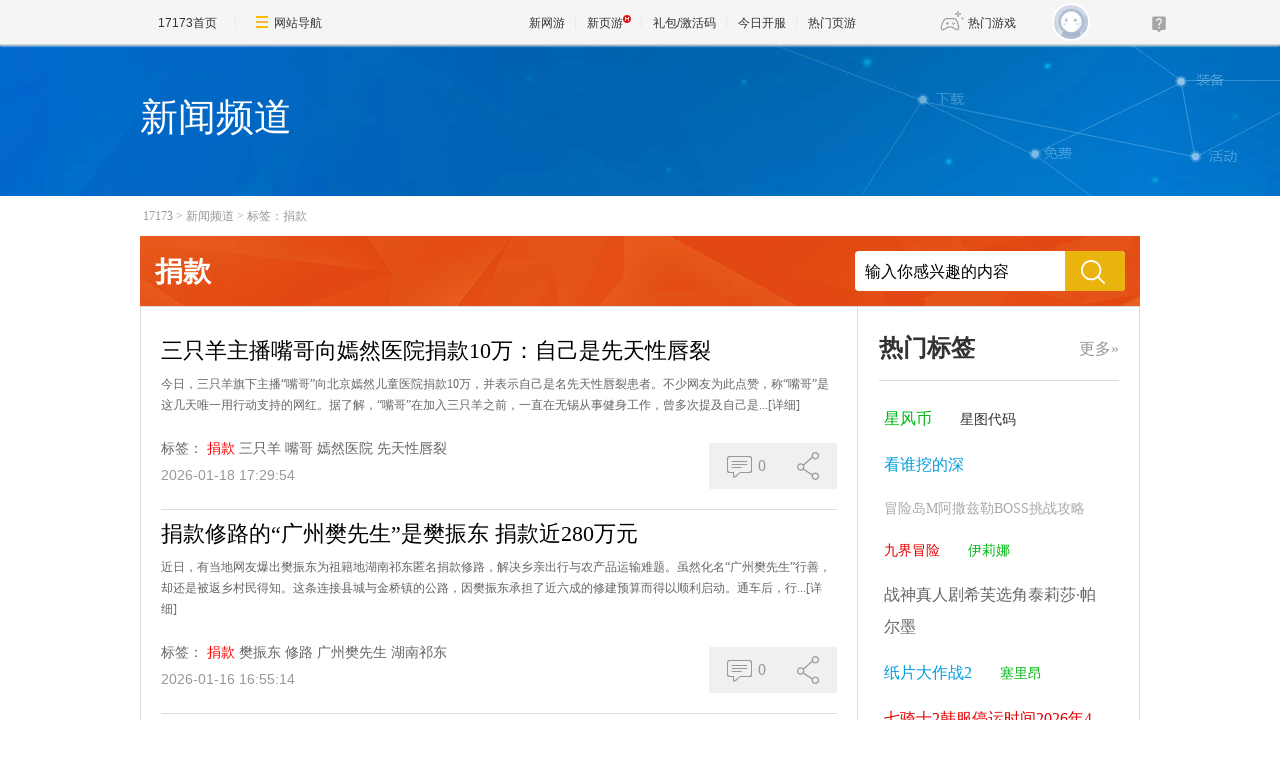

--- FILE ---
content_type: text/html;charset=GBK
request_url: https://news.17173.com/tag/%E6%8D%90%E6%AC%BE
body_size: 14884
content:
<!DOCTYPE html PUBLIC "-//W3C//DTD XHTML 1.0 Transitional//EN" "http://www.w3.org/TR/xhtml1/DTD/xhtml1-transitional.dtd">
<html xmlns="http://www.w3.org/1999/xhtml">
<head>
<meta http-equiv="Content-Type" content="text/html; charset=GBK" />
<meta http-equiv="X-UA-Compatible" content="IE=edge,chrome=1" />
<meta name="robots" content="all" />
<meta name="keywords" content="" />
<!--这里的关键词不能用标签,必须是手写,用半角逗号隔开,不要出现空格-->
<meta name="description" content="" />
<!--这里的关键词不能用标签,必须是手写,用半角逗号隔开,不要出现空格-->
<title>捐款_新闻频道TAG标签系统_17173.com中国游戏第一门户站</title>












<link rel="dns-prefetch" href="//ue.17173cdn.com/" />
<link type="image/x-icon" rel="icon" href="//ue.17173cdn.com/images/lib/v1/favicon-hd.ico" />
<link type="image/x-icon" rel="shortcut icon" href="//ue.17173cdn.com/images/lib/v1/favicon.ico" />


<script src="//js.17173.com/utils.js?v=0.8.0"></script>
<script src="//ue.17173cdn.com/a/lib/slimemolds/production/js/bootstrap.js"></script>
<script type="text/javascript">
dsm.setConfig({biEnable: true});
window.pandora = {overOldPandora:true}
</script>



<link href="//ue.17173cdn.com/cache/lib/v2/reset-and-utils-1.0.css" rel="stylesheet" rev="stylesheet" media="all" type="text/css" />
<link href="//ue.17173cdn.com/a/seo/tag/css/layout.css" rel="stylesheet" type="text/css" />

<!--为了隐藏页游下的分享信息-->
<style type="text/css">
.footer-wb-in{display:none !important}
</style>

<script type="text/javascript" src="//ue.17173cdn.com/cache/lib/v1/load-1.0_utils-1.0_jquery-1.4.min.js"></script>
<script type="text/javascript" src="//ue.17173cdn.com/cache/lib/v2/ue/commentinfo/commentinfo.js" charset="utf-8"></script>

<!--[if IE 6]>
	<script type="text/javascript" src="//ue.17173cdn.com/cache/lib/v1/ddpng-0.0.8a.min.js"></script>
	<script type="text/javascript">
        DD_belatedPNG.fix('.png');
	</script>
<![endif]-->

<link href="//ue.17173cdn.com/cache/lib/v1/topnav-1.0/global-topbar.css?20250601" rel="stylesheet" type="text/css" id="css-gtp" />



<script type="text/javascript" src="//ue.17173cdn.com/a/lib/vda/seed.js?20231220"></script>


<script type="text/javascript" src="//ue.17173cdn.com/a/lib/v4/pandora2.js?t=20250916"></script>
<script type="text/javascript" src="//ue.17173cdn.com/a/lib/v5/sjs/sjs.js?t=20250714"></script>


<script type="text/javascript" src="//ue.17173cdn.com/a/lib/passport/v7.9.1/js/passport.js"></script>
</head>


<body>
<!-- -->
<div class="wrap">
	<div class="header">
		<div style="height:152px;">
		<div class="con-in">
			<h1 class="tit" style="color: white;">新闻频道</h1>
		</div>
		</div>
	</div>
	<div class="content">
		<div class="con-in">
			<div class="crumb"><a href="http://www.17173.com" target="_blank" title="">17173</a>&gt;<a href="http://news.17173.com" target="_blank" title="">新闻频道</a>&gt;<a href="/tag/%E6%8D%90%E6%AC%BE" target="_blank" title="">标签：捐款</a></div>
			<div class="search-box">
				<div class="hd">捐款</div>
				<div class="bd">
					<form action="https://search.17173.com/jsp/news.jsp" accept-charset="utf-8" method="post" name="form1" target="_blank" id="form1">
						<input type="hidden" name="channel" value=""/>
						<input type="hidden" name="kdid" value=""/>
						<label class="label"></label>
						<input type="text" name="keyword" class="txt" value="输入你感兴趣的内容" align="middle" onClick="this.value=''"/>
						<input type="submit" class="btn ico ico-search png" value="" />
					</form>
				</div>
			</div>
			<div class="content-in clearfix">
				<div class="main">
					<ul class="page-list">

						<li class="page-list-con">
							<h2 class="tit"><a href="http://news.17173.com/content/01182026/172954725.shtml" target="_blank" title="">三只羊主播嘴哥向嫣然医院捐款10万：自己是先天性唇裂</a></h2>
							<p class="con"><span>今日，三只羊旗下主播“嘴哥”向北京嫣然儿童医院捐款10万，并表示自己是名先天性唇裂患者。不少网友为此点赞，称“嘴哥”是这几天唯一用行动支持的网红。据了解，“嘴哥”在加入三只羊之前，一直在无锡从事健身工作，曾多次提及自己是...</span><a href="http://news.17173.com/content/01182026/172954725.shtml" target="_blank" title="" class="more">[详细]</a></p>
							<div class="info">
								<div class="tag">
									<span class="t">标签：</span>
									<a href="http://news.17173.com/tag/%E6%8D%90%E6%AC%BE" target="_blank" title="" class="item">捐款</a>
									<a href="http://news.17173.com/tag/%E4%B8%89%E5%8F%AA%E7%BE%8A" target="_blank" title="" class="item">三只羊</a>
									<a href="http://news.17173.com/tag/%E5%98%B4%E5%93%A5" target="_blank" title="" class="item">嘴哥</a>
									<a href="http://news.17173.com/tag/%E5%AB%A3%E7%84%B6%E5%8C%BB%E9%99%A2" target="_blank" title="" class="item">嫣然医院</a>
									<a href="http://news.17173.com/tag/%E5%85%88%E5%A4%A9%E6%80%A7%E5%94%87%E8%A3%82" target="_blank" title="" class="item">先天性唇裂</a>
								</div>
								<div class="time">2026-01-18 17:29:54</div>
							</div>
							<div class="other">
								<div class="other-item comm-con">
									<a href="http://news.17173.com/content/01182026/172954725.shtml#changyan_area" target="_blank" title="" class="other-item-item comm js-comment-item2" data-topicid="11361395_1_10009">
										<span class="box-ico">
											<i class="ico ico-pl"></i>
										</span>
										<span class="js-comment-count">
										0
										</span>
									</a>
								</div>
								<div class="other-item share-con">
									<a href="javascript:;" title="" class="other-item-item share">
										<span class="box-ico">
											<i class="ico ico-fx"></i>
										</span>
									</a>
									<ul class="share-list">
										<li class="item"><a data-shareto="qzone" href="javascript:;" title=""><i class="ico ico-qzone png"></i>QQ空间</a></li>
										<li class="item"><a data-shareto="tsina" href="javascript:;" title=""><i class="ico ico-sina png"></i>新浪微博</a></li>
										<li class="item"><a data-shareto="tqq" href="javascript:;" title=""><i class="ico ico-tx png"></i>腾讯微博</a></li>
										<li class="item"><a data-shareto="sohu" href="javascript:;" title=""><i class="ico ico-sohu png"></i>搜狐微博</a></li>
										<li class="item"><a data-shareto="renren" href="javascript:;" title=""><i class="ico ico-renren png"></i>人人网</a></li>
									</ul>
								</div>
							</div>
						</li>


						<li class="page-list-con">
							<h2 class="tit"><a href="http://news.17173.com/content/01162026/165514038.shtml" target="_blank" title="">捐款修路的“广州樊先生”是樊振东 捐款近280万元</a></h2>
							<p class="con"><span>近日，有当地网友爆出樊振东为祖籍地湖南祁东匿名捐款修路，解决乡亲出行与农产品运输难题。虽然化名“广州樊先生”行善，却还是被返乡村民得知。这条连接县城与金桥镇的公路，因樊振东承担了近六成的修建预算而得以顺利启动。通车后，行...</span><a href="http://news.17173.com/content/01162026/165514038.shtml" target="_blank" title="" class="more">[详细]</a></p>
							<div class="info">
								<div class="tag">
									<span class="t">标签：</span>
									<a href="http://news.17173.com/tag/%E6%8D%90%E6%AC%BE" target="_blank" title="" class="item">捐款</a>
									<a href="http://news.17173.com/tag/%E6%A8%8A%E6%8C%AF%E4%B8%9C" target="_blank" title="" class="item">樊振东</a>
									<a href="http://news.17173.com/tag/%E4%BF%AE%E8%B7%AF" target="_blank" title="" class="item">修路</a>
									<a href="http://news.17173.com/tag/%E5%B9%BF%E5%B7%9E%E6%A8%8A%E5%85%88%E7%94%9F" target="_blank" title="" class="item">广州樊先生</a>
									<a href="http://news.17173.com/tag/%E6%B9%96%E5%8D%97%E7%A5%81%E4%B8%9C" target="_blank" title="" class="item">湖南祁东</a>
								</div>
								<div class="time">2026-01-16 16:55:14</div>
							</div>
							<div class="other">
								<div class="other-item comm-con">
									<a href="http://news.17173.com/content/01162026/165514038.shtml#changyan_area" target="_blank" title="" class="other-item-item comm js-comment-item2" data-topicid="11359842_1_10009">
										<span class="box-ico">
											<i class="ico ico-pl"></i>
										</span>
										<span class="js-comment-count">
										0
										</span>
									</a>
								</div>
								<div class="other-item share-con">
									<a href="javascript:;" title="" class="other-item-item share">
										<span class="box-ico">
											<i class="ico ico-fx"></i>
										</span>
									</a>
									<ul class="share-list">
										<li class="item"><a data-shareto="qzone" href="javascript:;" title=""><i class="ico ico-qzone png"></i>QQ空间</a></li>
										<li class="item"><a data-shareto="tsina" href="javascript:;" title=""><i class="ico ico-sina png"></i>新浪微博</a></li>
										<li class="item"><a data-shareto="tqq" href="javascript:;" title=""><i class="ico ico-tx png"></i>腾讯微博</a></li>
										<li class="item"><a data-shareto="sohu" href="javascript:;" title=""><i class="ico ico-sohu png"></i>搜狐微博</a></li>
										<li class="item"><a data-shareto="renren" href="javascript:;" title=""><i class="ico ico-renren png"></i>人人网</a></li>
									</ul>
								</div>
							</div>
						</li>


						<li class="page-list-con">
							<h2 class="tit"><a href="http://news.17173.com/content/01162026/161838083.shtml" target="_blank" title="">18万网友捐款超900万元 李亚鹏回应嫣然天使医院情况：可支撑超1000名唇腭裂患儿手术</a></h2>
							<p class="con"><span>今日，李亚鹏直播谈及网友捐款情况。他表示，已有超18万网友为嫣然天使儿童医院捐款超过900万元，这些费用可支撑为超过1000名唇腭裂患儿手术。据悉，近日北京嫣然天使儿童医院一纸告示，让李亚鹏的口碑迎来好转。公告显示，北京...</span><a href="http://news.17173.com/content/01162026/161838083.shtml" target="_blank" title="" class="more">[详细]</a></p>
							<div class="info">
								<div class="tag">
									<span class="t">标签：</span>
									<a href="http://news.17173.com/tag/%E6%8D%90%E6%AC%BE" target="_blank" title="" class="item">捐款</a>
									<a href="http://news.17173.com/tag/%E6%9D%8E%E4%BA%9A%E9%B9%8F" target="_blank" title="" class="item">李亚鹏</a>
									<a href="http://news.17173.com/tag/%E5%AB%A3%E7%84%B6%E5%A4%A9%E4%BD%BF%E5%84%BF%E7%AB%A5%E5%8C%BB%E9%99%A2" target="_blank" title="" class="item">嫣然天使儿童医院</a>
									<a href="http://news.17173.com/tag/%E5%94%87%E8%85%AD%E8%A3%82" target="_blank" title="" class="item">唇腭裂</a>
									<a href="http://news.17173.com/tag/%E6%89%8B%E6%9C%AF" target="_blank" title="" class="item">手术</a>
								</div>
								<div class="time">2026-01-16 16:18:38</div>
							</div>
							<div class="other">
								<div class="other-item comm-con">
									<a href="http://news.17173.com/content/01162026/161838083.shtml#changyan_area" target="_blank" title="" class="other-item-item comm js-comment-item2" data-topicid="11359757_1_10009">
										<span class="box-ico">
											<i class="ico ico-pl"></i>
										</span>
										<span class="js-comment-count">
										0
										</span>
									</a>
								</div>
								<div class="other-item share-con">
									<a href="javascript:;" title="" class="other-item-item share">
										<span class="box-ico">
											<i class="ico ico-fx"></i>
										</span>
									</a>
									<ul class="share-list">
										<li class="item"><a data-shareto="qzone" href="javascript:;" title=""><i class="ico ico-qzone png"></i>QQ空间</a></li>
										<li class="item"><a data-shareto="tsina" href="javascript:;" title=""><i class="ico ico-sina png"></i>新浪微博</a></li>
										<li class="item"><a data-shareto="tqq" href="javascript:;" title=""><i class="ico ico-tx png"></i>腾讯微博</a></li>
										<li class="item"><a data-shareto="sohu" href="javascript:;" title=""><i class="ico ico-sohu png"></i>搜狐微博</a></li>
										<li class="item"><a data-shareto="renren" href="javascript:;" title=""><i class="ico ico-renren png"></i>人人网</a></li>
									</ul>
								</div>
							</div>
						</li>


						<li class="page-list-con">
							<h2 class="tit"><a href="http://news.17173.com/content/12312025/032751890.shtml" target="_blank" title="">罗永浩科技春晚门票先买后退：166万收入全捐 现场宣布门票免费</a></h2>
							<p class="con"><span>今日晚间，“罗永浩的十字路口”之年度科技创新分享大会举办，罗永浩在会上发表演讲。罗永浩现场宣布，大会门票其实是免费的，活动结束后会收到退款，已经和大麦网达成协议，会退到原来的账户上。虽然门票退回，但罗永浩表示，此次大会门...</span><a href="http://news.17173.com/content/12312025/032751890.shtml" target="_blank" title="" class="more">[详细]</a></p>
							<div class="info">
								<div class="tag">
									<span class="t">标签：</span>
									<a href="http://news.17173.com/tag/%E6%8D%90%E6%AC%BE" target="_blank" title="" class="item">捐款</a>
									<a href="http://news.17173.com/tag/%E7%BD%97%E6%B0%B8%E6%B5%A9" target="_blank" title="" class="item">罗永浩</a>
									<a href="http://news.17173.com/tag/%E7%A7%91%E6%8A%80%E5%88%9B%E6%96%B0%E5%88%86%E4%BA%AB%E5%A4%A7%E4%BC%9A" target="_blank" title="" class="item">科技创新分享大会</a>
									<a href="http://news.17173.com/tag/%E9%97%A8%E7%A5%A8%E5%85%8D%E8%B4%B9" target="_blank" title="" class="item">门票免费</a>
									<a href="http://news.17173.com/tag/%E9%80%80%E6%AC%BE" target="_blank" title="" class="item">退款</a>
								</div>
								<div class="time">2025-12-31 03:27:51</div>
							</div>
							<div class="other">
								<div class="other-item comm-con">
									<a href="http://news.17173.com/content/12312025/032751890.shtml#changyan_area" target="_blank" title="" class="other-item-item comm js-comment-item2" data-topicid="11340451_1_10009">
										<span class="box-ico">
											<i class="ico ico-pl"></i>
										</span>
										<span class="js-comment-count">
										0
										</span>
									</a>
								</div>
								<div class="other-item share-con">
									<a href="javascript:;" title="" class="other-item-item share">
										<span class="box-ico">
											<i class="ico ico-fx"></i>
										</span>
									</a>
									<ul class="share-list">
										<li class="item"><a data-shareto="qzone" href="javascript:;" title=""><i class="ico ico-qzone png"></i>QQ空间</a></li>
										<li class="item"><a data-shareto="tsina" href="javascript:;" title=""><i class="ico ico-sina png"></i>新浪微博</a></li>
										<li class="item"><a data-shareto="tqq" href="javascript:;" title=""><i class="ico ico-tx png"></i>腾讯微博</a></li>
										<li class="item"><a data-shareto="sohu" href="javascript:;" title=""><i class="ico ico-sohu png"></i>搜狐微博</a></li>
										<li class="item"><a data-shareto="renren" href="javascript:;" title=""><i class="ico ico-renren png"></i>人人网</a></li>
									</ul>
								</div>
							</div>
						</li>


						<li class="page-list-con">
							<h2 class="tit"><a href="http://news.17173.com/content/12292025/173523139.shtml" target="_blank" title="">马斯克再次炮轰比尔盖茨：他是个骗子 一直都是</a></h2>
							<p class="con"><span>今日，马斯克在X平台上再次炮轰比尔盖茨：“他是个骗子，一直都是。”据悉，一位用户发帖称：“任何相信‘美国国际开发署削减开支导致死亡’的故事的人都太蠢了。如果这是真的，为什么左翼亿万富翁不填补这个空缺？为什么资助非洲人口增...</span><a href="http://news.17173.com/content/12292025/173523139.shtml" target="_blank" title="" class="more">[详细]</a></p>
							<div class="info">
								<div class="tag">
									<span class="t">标签：</span>
									<a href="http://news.17173.com/tag/%E6%8D%90%E6%AC%BE" target="_blank" title="" class="item">捐款</a>
									<a href="http://news.17173.com/tag/%E9%A9%AC%E6%96%AF%E5%85%8B" target="_blank" title="" class="item">马斯克</a>
									<a href="http://news.17173.com/tag/%E6%AF%94%E5%B0%94%E7%9B%96%E8%8C%A8" target="_blank" title="" class="item">比尔盖茨</a>
									<a href="http://news.17173.com/tag/X%E5%B9%B3%E5%8F%B0" target="_blank" title="" class="item">X平台</a>
									<a href="http://news.17173.com/tag/%E7%82%AE%E8%BD%B0" target="_blank" title="" class="item">炮轰</a>
								</div>
								<div class="time">2025-12-29 17:35:23</div>
							</div>
							<div class="other">
								<div class="other-item comm-con">
									<a href="http://news.17173.com/content/12292025/173523139.shtml#changyan_area" target="_blank" title="" class="other-item-item comm js-comment-item2" data-topicid="11338736_1_10009">
										<span class="box-ico">
											<i class="ico ico-pl"></i>
										</span>
										<span class="js-comment-count">
										0
										</span>
									</a>
								</div>
								<div class="other-item share-con">
									<a href="javascript:;" title="" class="other-item-item share">
										<span class="box-ico">
											<i class="ico ico-fx"></i>
										</span>
									</a>
									<ul class="share-list">
										<li class="item"><a data-shareto="qzone" href="javascript:;" title=""><i class="ico ico-qzone png"></i>QQ空间</a></li>
										<li class="item"><a data-shareto="tsina" href="javascript:;" title=""><i class="ico ico-sina png"></i>新浪微博</a></li>
										<li class="item"><a data-shareto="tqq" href="javascript:;" title=""><i class="ico ico-tx png"></i>腾讯微博</a></li>
										<li class="item"><a data-shareto="sohu" href="javascript:;" title=""><i class="ico ico-sohu png"></i>搜狐微博</a></li>
										<li class="item"><a data-shareto="renren" href="javascript:;" title=""><i class="ico ico-renren png"></i>人人网</a></li>
									</ul>
								</div>
							</div>
						</li>


						<li class="page-list-con">
							<h2 class="tit"><a href="http://news.17173.com/content/12242025/171304921.shtml" target="_blank" title="">《魔兽世界》我们的线下听障公益活动来“高人”了！</a></h2>
							<p class="con"><span>全新公益爱心宠物上线在今年国服20周年庆典中，我们正式官宣与姚基金、爱尔公益基金会一同开展公益慈善活动，为关注听障人士及青少年乡村教育贡献一份力量，网易雷火已捐赠首笔100万元善款。全新公益爱心宠物——头戴代表爱的徽记的...</span><a href="http://news.17173.com/content/12242025/171304921.shtml" target="_blank" title="" class="more">[详细]</a></p>
							<div class="info">
								<div class="tag">
									<span class="t">标签：</span>
									<a href="http://news.17173.com/tag/%E6%8D%90%E6%AC%BE" target="_blank" title="" class="item">捐款</a>
									<a href="http://news.17173.com/tag/%E9%AD%94%E5%85%BD%E4%B8%96%E7%95%8C" target="_blank" title="" class="item">魔兽世界</a>
									<a href="http://news.17173.com/tag/%E5%85%AC%E7%9B%8A" target="_blank" title="" class="item">公益</a>
									<a href="http://news.17173.com/tag/%E5%90%AC%E9%9A%9C" target="_blank" title="" class="item">听障</a>
									<a href="http://news.17173.com/tag/%E5%A7%9A%E5%9F%BA%E9%87%91" target="_blank" title="" class="item">姚基金</a>
								</div>
								<div class="time">2025-12-24 17:13:04</div>
							</div>
							<div class="other">
								<div class="other-item comm-con">
									<a href="http://news.17173.com/content/12242025/171304921.shtml#changyan_area" target="_blank" title="" class="other-item-item comm js-comment-item2" data-topicid="11333952_1_10009">
										<span class="box-ico">
											<i class="ico ico-pl"></i>
										</span>
										<span class="js-comment-count">
										0
										</span>
									</a>
								</div>
								<div class="other-item share-con">
									<a href="javascript:;" title="" class="other-item-item share">
										<span class="box-ico">
											<i class="ico ico-fx"></i>
										</span>
									</a>
									<ul class="share-list">
										<li class="item"><a data-shareto="qzone" href="javascript:;" title=""><i class="ico ico-qzone png"></i>QQ空间</a></li>
										<li class="item"><a data-shareto="tsina" href="javascript:;" title=""><i class="ico ico-sina png"></i>新浪微博</a></li>
										<li class="item"><a data-shareto="tqq" href="javascript:;" title=""><i class="ico ico-tx png"></i>腾讯微博</a></li>
										<li class="item"><a data-shareto="sohu" href="javascript:;" title=""><i class="ico ico-sohu png"></i>搜狐微博</a></li>
										<li class="item"><a data-shareto="renren" href="javascript:;" title=""><i class="ico ico-renren png"></i>人人网</a></li>
									</ul>
								</div>
							</div>
						</li>


						<li class="page-list-con">
							<h2 class="tit"><a href="http://news.17173.com/content/12012025/225125543.shtml" target="_blank" title="">海信集团捐款1000万港元 支援中国香港大埔救援重建</a></h2>
							<p class="con"><span>今天海信集团宣布捐款1000万港元，支援中国香港大埔救援重建。公告中称，11月26日下午，中国香港大埔宏福苑发生五级火灾，灾情严峻，救援工作牵动着全国人民的心。海信集团密切关注救援工作的进展，并捐款1000万港元，驰援中...</span><a href="http://news.17173.com/content/12012025/225125543.shtml" target="_blank" title="" class="more">[详细]</a></p>
							<div class="info">
								<div class="tag">
									<span class="t">标签：</span>
									<a href="http://news.17173.com/tag/%E6%8D%90%E6%AC%BE" target="_blank" title="" class="item">捐款</a>
									<a href="http://news.17173.com/tag/%E6%B5%B7%E4%BF%A1%E9%9B%86%E5%9B%A2" target="_blank" title="" class="item">海信集团</a>
									<a href="http://news.17173.com/tag/1000%E4%B8%87%E6%B8%AF%E5%85%83" target="_blank" title="" class="item">1000万港元</a>
									<a href="http://news.17173.com/tag/%E4%B8%AD%E5%9B%BD%E9%A6%99%E6%B8%AF%E5%A4%A7%E5%9F%94" target="_blank" title="" class="item">中国香港大埔</a>
									<a href="http://news.17173.com/tag/%E6%95%91%E6%8F%B4%E9%87%8D%E5%BB%BA" target="_blank" title="" class="item">救援重建</a>
								</div>
								<div class="time">2025-12-01 22:51:25</div>
							</div>
							<div class="other">
								<div class="other-item comm-con">
									<a href="http://news.17173.com/content/12012025/225125543.shtml#changyan_area" target="_blank" title="" class="other-item-item comm js-comment-item2" data-topicid="11307732_1_10009">
										<span class="box-ico">
											<i class="ico ico-pl"></i>
										</span>
										<span class="js-comment-count">
										0
										</span>
									</a>
								</div>
								<div class="other-item share-con">
									<a href="javascript:;" title="" class="other-item-item share">
										<span class="box-ico">
											<i class="ico ico-fx"></i>
										</span>
									</a>
									<ul class="share-list">
										<li class="item"><a data-shareto="qzone" href="javascript:;" title=""><i class="ico ico-qzone png"></i>QQ空间</a></li>
										<li class="item"><a data-shareto="tsina" href="javascript:;" title=""><i class="ico ico-sina png"></i>新浪微博</a></li>
										<li class="item"><a data-shareto="tqq" href="javascript:;" title=""><i class="ico ico-tx png"></i>腾讯微博</a></li>
										<li class="item"><a data-shareto="sohu" href="javascript:;" title=""><i class="ico ico-sohu png"></i>搜狐微博</a></li>
										<li class="item"><a data-shareto="renren" href="javascript:;" title=""><i class="ico ico-renren png"></i>人人网</a></li>
									</ul>
								</div>
							</div>
						</li>


						<li class="page-list-con">
							<h2 class="tit"><a href="http://news.17173.com/content/11302025/115817108.shtml" target="_blank" title="">中国移动捐款1000万港元驰援中国香港大埔救灾：免除家庭宽带费、免停机</a></h2>
							<p class="con"><span>11月26日，中国香港大埔宏福苑发生严重火灾，造成重大人员伤亡。日前，中国移动宣布，中国移动及其在港机构在此前全力提供多项通信保障、客户关怀、义工服务的基础上，向受灾居民捐款1000万港元，用于支持伤者救治、遇难者家属抚...</span><a href="http://news.17173.com/content/11302025/115817108.shtml" target="_blank" title="" class="more">[详细]</a></p>
							<div class="info">
								<div class="tag">
									<span class="t">标签：</span>
									<a href="http://news.17173.com/tag/%E6%8D%90%E6%AC%BE" target="_blank" title="" class="item">捐款</a>
									<a href="http://news.17173.com/tag/%E4%B8%AD%E5%9B%BD%E7%A7%BB%E5%8A%A8" target="_blank" title="" class="item">中国移动</a>
									<a href="http://news.17173.com/tag/%E9%A6%99%E6%B8%AF%E5%A4%A7%E5%9F%94" target="_blank" title="" class="item">香港大埔</a>
									<a href="http://news.17173.com/tag/%E7%81%AB%E7%81%BE" target="_blank" title="" class="item">火灾</a>
									<a href="http://news.17173.com/tag/%E9%80%9A%E4%BF%A1%E4%BF%9D%E9%9A%9C" target="_blank" title="" class="item">通信保障</a>
								</div>
								<div class="time">2025-11-30 11:58:17</div>
							</div>
							<div class="other">
								<div class="other-item comm-con">
									<a href="http://news.17173.com/content/11302025/115817108.shtml#changyan_area" target="_blank" title="" class="other-item-item comm js-comment-item2" data-topicid="11306273_1_10009">
										<span class="box-ico">
											<i class="ico ico-pl"></i>
										</span>
										<span class="js-comment-count">
										0
										</span>
									</a>
								</div>
								<div class="other-item share-con">
									<a href="javascript:;" title="" class="other-item-item share">
										<span class="box-ico">
											<i class="ico ico-fx"></i>
										</span>
									</a>
									<ul class="share-list">
										<li class="item"><a data-shareto="qzone" href="javascript:;" title=""><i class="ico ico-qzone png"></i>QQ空间</a></li>
										<li class="item"><a data-shareto="tsina" href="javascript:;" title=""><i class="ico ico-sina png"></i>新浪微博</a></li>
										<li class="item"><a data-shareto="tqq" href="javascript:;" title=""><i class="ico ico-tx png"></i>腾讯微博</a></li>
										<li class="item"><a data-shareto="sohu" href="javascript:;" title=""><i class="ico ico-sohu png"></i>搜狐微博</a></li>
										<li class="item"><a data-shareto="renren" href="javascript:;" title=""><i class="ico ico-renren png"></i>人人网</a></li>
									</ul>
								</div>
							</div>
						</li>


						<li class="page-list-con">
							<h2 class="tit"><a href="http://news.17173.com/content/11302025/113801234.shtml" target="_blank" title="">七彩虹集团捐款100万港元：用于中国香港大埔火灾的救援及安置</a></h2>
							<p class="con"><span>七彩虹通过官方公众号发布消息，七彩虹集团捐款100万港元，用于中国香港大埔火灾的救援及安置。七彩虹表示，近日中国香港大埔区宏福苑发生火灾事故，造成重大居民伤亡及财产损失，情况令人深感痛惜。七彩虹集团密切关注事件进展，并通...</span><a href="http://news.17173.com/content/11302025/113801234.shtml" target="_blank" title="" class="more">[详细]</a></p>
							<div class="info">
								<div class="tag">
									<span class="t">标签：</span>
									<a href="http://news.17173.com/tag/%E6%8D%90%E6%AC%BE" target="_blank" title="" class="item">捐款</a>
									<a href="http://news.17173.com/tag/%E4%B8%83%E5%BD%A9%E8%99%B9%E9%9B%86%E5%9B%A2" target="_blank" title="" class="item">七彩虹集团</a>
									<a href="http://news.17173.com/tag/%E4%B8%AD%E5%9B%BD%E9%A6%99%E6%B8%AF" target="_blank" title="" class="item">中国香港</a>
									<a href="http://news.17173.com/tag/%E5%A4%A7%E5%9F%94%E7%81%AB%E7%81%BE" target="_blank" title="" class="item">大埔火灾</a>
									<a href="http://news.17173.com/tag/%E6%95%91%E6%8F%B4" target="_blank" title="" class="item">救援</a>
								</div>
								<div class="time">2025-11-30 11:38:01</div>
							</div>
							<div class="other">
								<div class="other-item comm-con">
									<a href="http://news.17173.com/content/11302025/113801234.shtml#changyan_area" target="_blank" title="" class="other-item-item comm js-comment-item2" data-topicid="11306243_1_10009">
										<span class="box-ico">
											<i class="ico ico-pl"></i>
										</span>
										<span class="js-comment-count">
										0
										</span>
									</a>
								</div>
								<div class="other-item share-con">
									<a href="javascript:;" title="" class="other-item-item share">
										<span class="box-ico">
											<i class="ico ico-fx"></i>
										</span>
									</a>
									<ul class="share-list">
										<li class="item"><a data-shareto="qzone" href="javascript:;" title=""><i class="ico ico-qzone png"></i>QQ空间</a></li>
										<li class="item"><a data-shareto="tsina" href="javascript:;" title=""><i class="ico ico-sina png"></i>新浪微博</a></li>
										<li class="item"><a data-shareto="tqq" href="javascript:;" title=""><i class="ico ico-tx png"></i>腾讯微博</a></li>
										<li class="item"><a data-shareto="sohu" href="javascript:;" title=""><i class="ico ico-sohu png"></i>搜狐微博</a></li>
										<li class="item"><a data-shareto="renren" href="javascript:;" title=""><i class="ico ico-renren png"></i>人人网</a></li>
									</ul>
								</div>
							</div>
						</li>


						<li class="page-list-con">
							<h2 class="tit"><a href="http://news.17173.com/content/11282025/225103005.shtml" target="_blank" title="">支援中国香港大埔火灾救援！腾讯追加2000万港元，恺英网络公司及董事长捐赠1000万港元</a></h2>
							<p class="con"><span>腾讯追加2000万港元捐款，累计3000万港元支援中国香港大埔火灾救援?11月26日下午，中国香港大埔宏福苑发生五级火灾，灾情严峻，牵动各方关心。11月27日上午，腾讯公益慈善基金会（中国香港）启动首批捐款1000万港元...</span><a href="http://news.17173.com/content/11282025/225103005.shtml" target="_blank" title="" class="more">[详细]</a></p>
							<div class="info">
								<div class="tag">
									<span class="t">标签：</span>
									<a href="http://news.17173.com/tag/%E6%8D%90%E6%AC%BE" target="_blank" title="" class="item">捐款</a>
									<a href="http://news.17173.com/tag/%E8%85%BE%E8%AE%AF" target="_blank" title="" class="item">腾讯</a>
									<a href="http://news.17173.com/tag/%E6%81%BA%E8%8B%B1%E7%BD%91%E7%BB%9C" target="_blank" title="" class="item">恺英网络</a>
									<a href="http://news.17173.com/tag/%E9%87%91%E9%94%8B" target="_blank" title="" class="item">金锋</a>
									<a href="http://news.17173.com/tag/%E4%B8%AD%E5%9B%BD%E9%A6%99%E6%B8%AF%E5%A4%A7%E5%9F%94%E7%81%AB%E7%81%BE" target="_blank" title="" class="item">中国香港大埔火灾</a>
								</div>
								<div class="time">2025-11-28 22:51:03</div>
							</div>
							<div class="other">
								<div class="other-item comm-con">
									<a href="http://news.17173.com/content/11282025/225103005.shtml#changyan_area" target="_blank" title="" class="other-item-item comm js-comment-item2" data-topicid="11303976_1_10009">
										<span class="box-ico">
											<i class="ico ico-pl"></i>
										</span>
										<span class="js-comment-count">
										0
										</span>
									</a>
								</div>
								<div class="other-item share-con">
									<a href="javascript:;" title="" class="other-item-item share">
										<span class="box-ico">
											<i class="ico ico-fx"></i>
										</span>
									</a>
									<ul class="share-list">
										<li class="item"><a data-shareto="qzone" href="javascript:;" title=""><i class="ico ico-qzone png"></i>QQ空间</a></li>
										<li class="item"><a data-shareto="tsina" href="javascript:;" title=""><i class="ico ico-sina png"></i>新浪微博</a></li>
										<li class="item"><a data-shareto="tqq" href="javascript:;" title=""><i class="ico ico-tx png"></i>腾讯微博</a></li>
										<li class="item"><a data-shareto="sohu" href="javascript:;" title=""><i class="ico ico-sohu png"></i>搜狐微博</a></li>
										<li class="item"><a data-shareto="renren" href="javascript:;" title=""><i class="ico ico-renren png"></i>人人网</a></li>
									</ul>
								</div>
							</div>
						</li>


						<li class="page-list-con">
							<h2 class="tit"><a href="http://news.17173.com/content/11282025/163943018.shtml" target="_blank" title="">苹果CEO库克：中国香港重大火灾让人痛心 将捐款支持当地的救援</a></h2>
							<p class="con"><span>快科技11月28日消息，11月26日下午，中国香港新界大埔屋邨宏福苑突发五级火灾，造成重大人员伤亡。苹果CEO库克在微博发文表示：“中国香港的重大火灾让人痛心。我们牵挂着每一位受灾居民，由衷感谢一线的救援团队。Apple...</span><a href="http://news.17173.com/content/11282025/163943018.shtml" target="_blank" title="" class="more">[详细]</a></p>
							<div class="info">
								<div class="tag">
									<span class="t">标签：</span>
									<a href="http://news.17173.com/tag/%E6%8D%90%E6%AC%BE" target="_blank" title="" class="item">捐款</a>
									<a href="http://news.17173.com/tag/%E7%81%AB%E7%81%BE" target="_blank" title="" class="item">火灾</a>
									<a href="http://news.17173.com/tag/%E4%B8%AD%E5%9B%BD%E9%A6%99%E6%B8%AF" target="_blank" title="" class="item">中国香港</a>
									<a href="http://news.17173.com/tag/%E5%BA%93%E5%85%8B" target="_blank" title="" class="item">库克</a>
									<a href="http://news.17173.com/tag/Apple" target="_blank" title="" class="item">Apple</a>
								</div>
								<div class="time">2025-11-28 16:39:43</div>
							</div>
							<div class="other">
								<div class="other-item comm-con">
									<a href="http://news.17173.com/content/11282025/163943018.shtml#changyan_area" target="_blank" title="" class="other-item-item comm js-comment-item2" data-topicid="11303620_1_10009">
										<span class="box-ico">
											<i class="ico ico-pl"></i>
										</span>
										<span class="js-comment-count">
										0
										</span>
									</a>
								</div>
								<div class="other-item share-con">
									<a href="javascript:;" title="" class="other-item-item share">
										<span class="box-ico">
											<i class="ico ico-fx"></i>
										</span>
									</a>
									<ul class="share-list">
										<li class="item"><a data-shareto="qzone" href="javascript:;" title=""><i class="ico ico-qzone png"></i>QQ空间</a></li>
										<li class="item"><a data-shareto="tsina" href="javascript:;" title=""><i class="ico ico-sina png"></i>新浪微博</a></li>
										<li class="item"><a data-shareto="tqq" href="javascript:;" title=""><i class="ico ico-tx png"></i>腾讯微博</a></li>
										<li class="item"><a data-shareto="sohu" href="javascript:;" title=""><i class="ico ico-sohu png"></i>搜狐微博</a></li>
										<li class="item"><a data-shareto="renren" href="javascript:;" title=""><i class="ico ico-renren png"></i>人人网</a></li>
									</ul>
								</div>
							</div>
						</li>


						<li class="page-list-con">
							<h2 class="tit"><a href="http://news.17173.com/content/11282025/163743749.shtml" target="_blank" title="">被批阴阳小米为中国香港捐款 陈震：表述不清 我道歉</a></h2>
							<p class="con"><span>昨日上午，“小米公益基金会”官微宣布，中国香港小米基金会捐赠1000万港元，紧急驰援中国香港大埔火灾救援。据了解，此次捐赠的1000万港元将用于受灾居民的医疗救助、紧急安置、过渡期生活救助等救援工作。随后，#雷军回应小米...</span><a href="http://news.17173.com/content/11282025/163743749.shtml" target="_blank" title="" class="more">[详细]</a></p>
							<div class="info">
								<div class="tag">
									<span class="t">标签：</span>
									<a href="http://news.17173.com/tag/%E6%8D%90%E6%AC%BE" target="_blank" title="" class="item">捐款</a>
									<a href="http://news.17173.com/tag/%E5%B0%8F%E7%B1%B3" target="_blank" title="" class="item">小米</a>
									<a href="http://news.17173.com/tag/%E9%99%88%E9%9C%87" target="_blank" title="" class="item">陈震</a>
									<a href="http://news.17173.com/tag/%E9%A6%99%E6%B8%AF" target="_blank" title="" class="item">香港</a>
									<a href="http://news.17173.com/tag/%E5%9F%BA%E9%87%91%E4%BC%9A" target="_blank" title="" class="item">基金会</a>
								</div>
								<div class="time">2025-11-28 16:37:43</div>
							</div>
							<div class="other">
								<div class="other-item comm-con">
									<a href="http://news.17173.com/content/11282025/163743749.shtml#changyan_area" target="_blank" title="" class="other-item-item comm js-comment-item2" data-topicid="11303599_1_10009">
										<span class="box-ico">
											<i class="ico ico-pl"></i>
										</span>
										<span class="js-comment-count">
										0
										</span>
									</a>
								</div>
								<div class="other-item share-con">
									<a href="javascript:;" title="" class="other-item-item share">
										<span class="box-ico">
											<i class="ico ico-fx"></i>
										</span>
									</a>
									<ul class="share-list">
										<li class="item"><a data-shareto="qzone" href="javascript:;" title=""><i class="ico ico-qzone png"></i>QQ空间</a></li>
										<li class="item"><a data-shareto="tsina" href="javascript:;" title=""><i class="ico ico-sina png"></i>新浪微博</a></li>
										<li class="item"><a data-shareto="tqq" href="javascript:;" title=""><i class="ico ico-tx png"></i>腾讯微博</a></li>
										<li class="item"><a data-shareto="sohu" href="javascript:;" title=""><i class="ico ico-sohu png"></i>搜狐微博</a></li>
										<li class="item"><a data-shareto="renren" href="javascript:;" title=""><i class="ico ico-renren png"></i>人人网</a></li>
									</ul>
								</div>
							</div>
						</li>


						<li class="page-list-con">
							<h2 class="tit"><a href="http://news.17173.com/content/11282025/163350703.shtml" target="_blank" title="">OPPO捐款1000万港元驰援中国香港大埔火灾救援</a></h2>
							<p class="con"><span>据OPPO官微消息，OPPO公司宣布捐赠1000万港元，用于支持受灾居民的医疗救助、紧急安置、过渡期生活援助等工作。OPPO向所有奋战在一线的消防员、救援人员及社会爱心力量致以崇高的敬意。OPPO将持续关注救援情况，并和...</span><a href="http://news.17173.com/content/11282025/163350703.shtml" target="_blank" title="" class="more">[详细]</a></p>
							<div class="info">
								<div class="tag">
									<span class="t">标签：</span>
									<a href="http://news.17173.com/tag/%E6%8D%90%E6%AC%BE" target="_blank" title="" class="item">捐款</a>
									<a href="http://news.17173.com/tag/OPPO" target="_blank" title="" class="item">OPPO</a>
									<a href="http://news.17173.com/tag/%E4%B8%AD%E5%9B%BD%E9%A6%99%E6%B8%AF%E5%A4%A7%E5%9F%94%E7%81%AB%E7%81%BE" target="_blank" title="" class="item">中国香港大埔火灾</a>
									<a href="http://news.17173.com/tag/%E8%85%BE%E8%AE%AF" target="_blank" title="" class="item">腾讯</a>
									<a href="http://news.17173.com/tag/%E9%98%BF%E9%87%8C%E5%B7%B4%E5%B7%B4" target="_blank" title="" class="item">阿里巴巴</a>
								</div>
								<div class="time">2025-11-28 16:33:50</div>
							</div>
							<div class="other">
								<div class="other-item comm-con">
									<a href="http://news.17173.com/content/11282025/163350703.shtml#changyan_area" target="_blank" title="" class="other-item-item comm js-comment-item2" data-topicid="11303557_1_10009">
										<span class="box-ico">
											<i class="ico ico-pl"></i>
										</span>
										<span class="js-comment-count">
										0
										</span>
									</a>
								</div>
								<div class="other-item share-con">
									<a href="javascript:;" title="" class="other-item-item share">
										<span class="box-ico">
											<i class="ico ico-fx"></i>
										</span>
									</a>
									<ul class="share-list">
										<li class="item"><a data-shareto="qzone" href="javascript:;" title=""><i class="ico ico-qzone png"></i>QQ空间</a></li>
										<li class="item"><a data-shareto="tsina" href="javascript:;" title=""><i class="ico ico-sina png"></i>新浪微博</a></li>
										<li class="item"><a data-shareto="tqq" href="javascript:;" title=""><i class="ico ico-tx png"></i>腾讯微博</a></li>
										<li class="item"><a data-shareto="sohu" href="javascript:;" title=""><i class="ico ico-sohu png"></i>搜狐微博</a></li>
										<li class="item"><a data-shareto="renren" href="javascript:;" title=""><i class="ico ico-renren png"></i>人人网</a></li>
									</ul>
								</div>
							</div>
						</li>


						<li class="page-list-con">
							<h2 class="tit"><a href="http://news.17173.com/content/11282025/092838526.shtml" target="_blank" title="">腾讯追加2000万捐款 累计3000万港元支援中国香港大埔火灾救援</a></h2>
							<p class="con"><span>中国香港大埔宏福苑昨日发生五级火灾，截止今晚20点，火灾已致65人死亡，灾情严峻。11月27日上午，腾讯公益慈善基金会（中国香港）启动首批捐款1000万港元，用于受灾居民的紧急救援、过渡安置、生活物资补给及情绪疏导等急需...</span><a href="http://news.17173.com/content/11282025/092838526.shtml" target="_blank" title="" class="more">[详细]</a></p>
							<div class="info">
								<div class="tag">
									<span class="t">标签：</span>
									<a href="http://news.17173.com/tag/%E6%8D%90%E6%AC%BE" target="_blank" title="" class="item">捐款</a>
									<a href="http://news.17173.com/tag/%E8%85%BE%E8%AE%AF" target="_blank" title="" class="item">腾讯</a>
									<a href="http://news.17173.com/tag/%E4%B8%AD%E5%9B%BD%E9%A6%99%E6%B8%AF" target="_blank" title="" class="item">中国香港</a>
									<a href="http://news.17173.com/tag/%E5%A4%A7%E5%9F%94%E7%81%AB%E7%81%BE" target="_blank" title="" class="item">大埔火灾</a>
									<a href="http://news.17173.com/tag/%E6%95%91%E6%8F%B4" target="_blank" title="" class="item">救援</a>
								</div>
								<div class="time">2025-11-28 09:28:38</div>
							</div>
							<div class="other">
								<div class="other-item comm-con">
									<a href="http://news.17173.com/content/11282025/092838526.shtml#changyan_area" target="_blank" title="" class="other-item-item comm js-comment-item2" data-topicid="11302691_1_10009">
										<span class="box-ico">
											<i class="ico ico-pl"></i>
										</span>
										<span class="js-comment-count">
										0
										</span>
									</a>
								</div>
								<div class="other-item share-con">
									<a href="javascript:;" title="" class="other-item-item share">
										<span class="box-ico">
											<i class="ico ico-fx"></i>
										</span>
									</a>
									<ul class="share-list">
										<li class="item"><a data-shareto="qzone" href="javascript:;" title=""><i class="ico ico-qzone png"></i>QQ空间</a></li>
										<li class="item"><a data-shareto="tsina" href="javascript:;" title=""><i class="ico ico-sina png"></i>新浪微博</a></li>
										<li class="item"><a data-shareto="tqq" href="javascript:;" title=""><i class="ico ico-tx png"></i>腾讯微博</a></li>
										<li class="item"><a data-shareto="sohu" href="javascript:;" title=""><i class="ico ico-sohu png"></i>搜狐微博</a></li>
										<li class="item"><a data-shareto="renren" href="javascript:;" title=""><i class="ico ico-renren png"></i>人人网</a></li>
									</ul>
								</div>
							</div>
						</li>


						<li class="page-list-con">
							<h2 class="tit"><a href="http://news.17173.com/content/11272025/204422694.shtml" target="_blank" title="">腾讯追加 2000 万港元捐款，累计 3000 万港元支援中国香港大埔火灾救援</a></h2>
							<p class="con"><span>11&nbsp;月&nbsp;26&nbsp;日，中国香港大埔宏福苑发生五级火灾，灾情严峻。11&nbsp;月&nbsp;27&nbsp;日上午，腾讯公益慈善基金会（中国香港）启动首批捐款&nbsp;1000&nbsp;万港元，用于受灾居民的紧急救援、过渡安置、生活物资补给及情绪疏导等急需工作。11&nbsp;月&nbsp;27&nbsp;日下午，中...</span><a href="http://news.17173.com/content/11272025/204422694.shtml" target="_blank" title="" class="more">[详细]</a></p>
							<div class="info">
								<div class="tag">
									<span class="t">标签：</span>
									<a href="http://news.17173.com/tag/%E6%8D%90%E6%AC%BE" target="_blank" title="" class="item">捐款</a>
									<a href="http://news.17173.com/tag/%E8%85%BE%E8%AE%AF" target="_blank" title="" class="item">腾讯</a>
									<a href="http://news.17173.com/tag/%E4%B8%AD%E5%9B%BD%E9%A6%99%E6%B8%AF" target="_blank" title="" class="item">中国香港</a>
									<a href="http://news.17173.com/tag/%E5%A4%A7%E5%9F%94%E7%81%AB%E7%81%BE" target="_blank" title="" class="item">大埔火灾</a>
									<a href="http://news.17173.com/tag/%E6%95%91%E6%8F%B4" target="_blank" title="" class="item">救援</a>
								</div>
								<div class="time">2025-11-27 20:44:22</div>
							</div>
							<div class="other">
								<div class="other-item comm-con">
									<a href="http://news.17173.com/content/11272025/204422694.shtml#changyan_area" target="_blank" title="" class="other-item-item comm js-comment-item2" data-topicid="11301611_1_10009">
										<span class="box-ico">
											<i class="ico ico-pl"></i>
										</span>
										<span class="js-comment-count">
										0
										</span>
									</a>
								</div>
								<div class="other-item share-con">
									<a href="javascript:;" title="" class="other-item-item share">
										<span class="box-ico">
											<i class="ico ico-fx"></i>
										</span>
									</a>
									<ul class="share-list">
										<li class="item"><a data-shareto="qzone" href="javascript:;" title=""><i class="ico ico-qzone png"></i>QQ空间</a></li>
										<li class="item"><a data-shareto="tsina" href="javascript:;" title=""><i class="ico ico-sina png"></i>新浪微博</a></li>
										<li class="item"><a data-shareto="tqq" href="javascript:;" title=""><i class="ico ico-tx png"></i>腾讯微博</a></li>
										<li class="item"><a data-shareto="sohu" href="javascript:;" title=""><i class="ico ico-sohu png"></i>搜狐微博</a></li>
										<li class="item"><a data-shareto="renren" href="javascript:;" title=""><i class="ico ico-renren png"></i>人人网</a></li>
									</ul>
								</div>
							</div>
						</li>


						<li class="page-list-con">
							<h2 class="tit"><a href="http://news.17173.com/content/11272025/180136658.shtml" target="_blank" title="">支援中国香港大埔火灾救援！腾讯、网易、字节等公司捐款汇总</a></h2>
							<p class="con"><span>腾讯捐赠1000万港元，支援中国香港大埔火灾救援11月26日下午，中国香港大埔宏福苑发生五级火灾，灾情严峻，牵动各方关心。腾讯公益慈善基金会（中国香港）启动首批捐款1000万港元，用于受灾居民的紧急救援、过渡安置、生活物...</span><a href="http://news.17173.com/content/11272025/180136658.shtml" target="_blank" title="" class="more">[详细]</a></p>
							<div class="info">
								<div class="tag">
									<span class="t">标签：</span>
									<a href="http://news.17173.com/tag/%E6%8D%90%E6%AC%BE" target="_blank" title="" class="item">捐款</a>
									<a href="http://news.17173.com/tag/%E8%85%BE%E8%AE%AF" target="_blank" title="" class="item">腾讯</a>
									<a href="http://news.17173.com/tag/%E7%BD%91%E6%98%93" target="_blank" title="" class="item">网易</a>
									<a href="http://news.17173.com/tag/%E5%AD%97%E8%8A%82%E8%B7%B3%E5%8A%A8" target="_blank" title="" class="item">字节跳动</a>
									<a href="http://news.17173.com/tag/%E4%B8%AD%E5%9B%BD%E9%A6%99%E6%B8%AF%E5%A4%A7%E5%9F%94%E7%81%AB%E7%81%BE" target="_blank" title="" class="item">中国香港大埔火灾</a>
								</div>
								<div class="time">2025-11-27 18:01:36</div>
							</div>
							<div class="other">
								<div class="other-item comm-con">
									<a href="http://news.17173.com/content/11272025/180136658.shtml#changyan_area" target="_blank" title="" class="other-item-item comm js-comment-item2" data-topicid="11301336_1_10009">
										<span class="box-ico">
											<i class="ico ico-pl"></i>
										</span>
										<span class="js-comment-count">
										0
										</span>
									</a>
								</div>
								<div class="other-item share-con">
									<a href="javascript:;" title="" class="other-item-item share">
										<span class="box-ico">
											<i class="ico ico-fx"></i>
										</span>
									</a>
									<ul class="share-list">
										<li class="item"><a data-shareto="qzone" href="javascript:;" title=""><i class="ico ico-qzone png"></i>QQ空间</a></li>
										<li class="item"><a data-shareto="tsina" href="javascript:;" title=""><i class="ico ico-sina png"></i>新浪微博</a></li>
										<li class="item"><a data-shareto="tqq" href="javascript:;" title=""><i class="ico ico-tx png"></i>腾讯微博</a></li>
										<li class="item"><a data-shareto="sohu" href="javascript:;" title=""><i class="ico ico-sohu png"></i>搜狐微博</a></li>
										<li class="item"><a data-shareto="renren" href="javascript:;" title=""><i class="ico ico-renren png"></i>人人网</a></li>
									</ul>
								</div>
							</div>
						</li>


						<li class="page-list-con">
							<h2 class="tit"><a href="http://news.17173.com/content/11132025/115116670.shtml" target="_blank" title="">全红婵首次直播1小时超900万人观看 将直播收入4万多元全部捐赠</a></h2>
							<p class="con"><span>据媒体综合报道，昨日（11月12日）晚间，跳水奥运冠军全红婵开启了个人直播首秀，这场直播吸引了超900万名观众在线观看。目前，第十五届全运会的跳水项目已经收官，全红婵夺得女子团体金牌，女子双人10米台第5，放弃参加了女子...</span><a href="http://news.17173.com/content/11132025/115116670.shtml" target="_blank" title="" class="more">[详细]</a></p>
							<div class="info">
								<div class="tag">
									<span class="t">标签：</span>
									<a href="http://news.17173.com/tag/%E6%8D%90%E6%AC%BE" target="_blank" title="" class="item">捐款</a>
									<a href="http://news.17173.com/tag/%E5%85%A8%E7%BA%A2%E5%A9%B5" target="_blank" title="" class="item">全红婵</a>
									<a href="http://news.17173.com/tag/%E7%9B%B4%E6%92%AD" target="_blank" title="" class="item">直播</a>
									<a href="http://news.17173.com/tag/%E5%85%A8%E8%BF%90%E4%BC%9A" target="_blank" title="" class="item">全运会</a>
									<a href="http://news.17173.com/tag/%E8%B7%B3%E6%B0%B4" target="_blank" title="" class="item">跳水</a>
								</div>
								<div class="time">2025-11-13 11:51:16</div>
							</div>
							<div class="other">
								<div class="other-item comm-con">
									<a href="http://news.17173.com/content/11132025/115116670.shtml#changyan_area" target="_blank" title="" class="other-item-item comm js-comment-item2" data-topicid="11265109_1_10009">
										<span class="box-ico">
											<i class="ico ico-pl"></i>
										</span>
										<span class="js-comment-count">
										0
										</span>
									</a>
								</div>
								<div class="other-item share-con">
									<a href="javascript:;" title="" class="other-item-item share">
										<span class="box-ico">
											<i class="ico ico-fx"></i>
										</span>
									</a>
									<ul class="share-list">
										<li class="item"><a data-shareto="qzone" href="javascript:;" title=""><i class="ico ico-qzone png"></i>QQ空间</a></li>
										<li class="item"><a data-shareto="tsina" href="javascript:;" title=""><i class="ico ico-sina png"></i>新浪微博</a></li>
										<li class="item"><a data-shareto="tqq" href="javascript:;" title=""><i class="ico ico-tx png"></i>腾讯微博</a></li>
										<li class="item"><a data-shareto="sohu" href="javascript:;" title=""><i class="ico ico-sohu png"></i>搜狐微博</a></li>
										<li class="item"><a data-shareto="renren" href="javascript:;" title=""><i class="ico ico-renren png"></i>人人网</a></li>
									</ul>
								</div>
							</div>
						</li>


						<li class="page-list-con">
							<h2 class="tit"><a href="http://news.17173.com/content/11102025/202924902.shtml" target="_blank" title="">中国船舶：邀请26年前捐款140元造航母的“小朋友”前来参观</a></h2>
							<p class="con"><span>今日，中国船舶发文，邀请26年前捐140元造航母的“小朋友”参观中国船舶集团，还随信附赠福建舰入列纪念手表。据新华社此前报道，这名小朋友名为陈虞文，广西钦州人，自己的父亲曾当过兵，受父亲影响，他从小就对军事感兴趣。199...</span><a href="http://news.17173.com/content/11102025/202924902.shtml" target="_blank" title="" class="more">[详细]</a></p>
							<div class="info">
								<div class="tag">
									<span class="t">标签：</span>
									<a href="http://news.17173.com/tag/%E6%8D%90%E6%AC%BE" target="_blank" title="" class="item">捐款</a>
									<a href="http://news.17173.com/tag/%E4%B8%AD%E5%9B%BD%E8%88%B9%E8%88%B6" target="_blank" title="" class="item">中国船舶</a>
									<a href="http://news.17173.com/tag/%E8%88%AA%E6%AF%8D" target="_blank" title="" class="item">航母</a>
									<a href="http://news.17173.com/tag/%E7%A6%8F%E5%BB%BA%E8%88%B0" target="_blank" title="" class="item">福建舰</a>
									<a href="http://news.17173.com/tag/%E9%99%88%E8%99%9E%E6%96%87" target="_blank" title="" class="item">陈虞文</a>
								</div>
								<div class="time">2025-11-10 20:29:24</div>
							</div>
							<div class="other">
								<div class="other-item comm-con">
									<a href="http://news.17173.com/content/11102025/202924902.shtml#changyan_area" target="_blank" title="" class="other-item-item comm js-comment-item2" data-topicid="11262260_1_10009">
										<span class="box-ico">
											<i class="ico ico-pl"></i>
										</span>
										<span class="js-comment-count">
										0
										</span>
									</a>
								</div>
								<div class="other-item share-con">
									<a href="javascript:;" title="" class="other-item-item share">
										<span class="box-ico">
											<i class="ico ico-fx"></i>
										</span>
									</a>
									<ul class="share-list">
										<li class="item"><a data-shareto="qzone" href="javascript:;" title=""><i class="ico ico-qzone png"></i>QQ空间</a></li>
										<li class="item"><a data-shareto="tsina" href="javascript:;" title=""><i class="ico ico-sina png"></i>新浪微博</a></li>
										<li class="item"><a data-shareto="tqq" href="javascript:;" title=""><i class="ico ico-tx png"></i>腾讯微博</a></li>
										<li class="item"><a data-shareto="sohu" href="javascript:;" title=""><i class="ico ico-sohu png"></i>搜狐微博</a></li>
										<li class="item"><a data-shareto="renren" href="javascript:;" title=""><i class="ico ico-renren png"></i>人人网</a></li>
									</ul>
								</div>
							</div>
						</li>


						<li class="page-list-con">
							<h2 class="tit"><a href="http://news.17173.com/content/11012025/085346741.shtml" target="_blank" title="">“碧梨”喊话亿万富翁把钱捐出去：扎克伯格当场尴尬</a></h2>
							<p class="con"><span>据外媒报道，在《华尔街日报》WSJ.&nbsp;Magazine&nbsp;Innovator&nbsp;Awards颁奖典礼上，歌手比莉·艾利什呼吁亿万富翁“捐出他们的钱”。据报道，比莉·艾利什在领取“音乐创新者奖”时表示：“现在这个世界真的非常糟糕、非...</span><a href="http://news.17173.com/content/11012025/085346741.shtml" target="_blank" title="" class="more">[详细]</a></p>
							<div class="info">
								<div class="tag">
									<span class="t">标签：</span>
									<a href="http://news.17173.com/tag/%E6%8D%90%E6%AC%BE" target="_blank" title="" class="item">捐款</a>
									<a href="http://news.17173.com/tag/%E6%AF%94%E8%8E%89%C2%B7%E8%89%BE%E5%88%A9%E4%BB%80" target="_blank" title="" class="item">比莉·艾利什</a>
									<a href="http://news.17173.com/tag/%E6%89%8E%E5%85%8B%E4%BC%AF%E6%A0%BC" target="_blank" title="" class="item">扎克伯格</a>
									<a href="http://news.17173.com/tag/%E4%BA%BF%E4%B8%87%E5%AF%8C%E7%BF%81" target="_blank" title="" class="item">亿万富翁</a>
									<a href="http://news.17173.com/tag/%E6%85%88%E5%96%84" target="_blank" title="" class="item">慈善</a>
								</div>
								<div class="time">2025-11-01 08:53:46</div>
							</div>
							<div class="other">
								<div class="other-item comm-con">
									<a href="http://news.17173.com/content/11012025/085346741.shtml#changyan_area" target="_blank" title="" class="other-item-item comm js-comment-item2" data-topicid="11248034_1_10009">
										<span class="box-ico">
											<i class="ico ico-pl"></i>
										</span>
										<span class="js-comment-count">
										0
										</span>
									</a>
								</div>
								<div class="other-item share-con">
									<a href="javascript:;" title="" class="other-item-item share">
										<span class="box-ico">
											<i class="ico ico-fx"></i>
										</span>
									</a>
									<ul class="share-list">
										<li class="item"><a data-shareto="qzone" href="javascript:;" title=""><i class="ico ico-qzone png"></i>QQ空间</a></li>
										<li class="item"><a data-shareto="tsina" href="javascript:;" title=""><i class="ico ico-sina png"></i>新浪微博</a></li>
										<li class="item"><a data-shareto="tqq" href="javascript:;" title=""><i class="ico ico-tx png"></i>腾讯微博</a></li>
										<li class="item"><a data-shareto="sohu" href="javascript:;" title=""><i class="ico ico-sohu png"></i>搜狐微博</a></li>
										<li class="item"><a data-shareto="renren" href="javascript:;" title=""><i class="ico ico-renren png"></i>人人网</a></li>
									</ul>
								</div>
							</div>
						</li>


						<li class="page-list-con">
							<h2 class="tit"><a href="http://news.17173.com/content/10232025/101636356.shtml" target="_blank" title="">日本男大癌症逝世幽默告别：哇哦~我死掉了</a></h2>
							<p class="con"><span>日本一名年仅22岁、罹患癌症的男大学生，在病逝前透过社媒预先安排发文，用一句“哇哦～我死掉了”（グエー死んだンゴ）作为幽默告别。短短数日吸引逾3亿人次浏览，数量十分惊人，不仅令网友感动落泪，更在日本掀起为癌症研究与医疗机...</span><a href="http://news.17173.com/content/10232025/101636356.shtml" target="_blank" title="" class="more">[详细]</a></p>
							<div class="info">
								<div class="tag">
									<span class="t">标签：</span>
									<a href="http://news.17173.com/tag/%E6%8D%90%E6%AC%BE" target="_blank" title="" class="item">捐款</a>
									<a href="http://news.17173.com/tag/%E6%97%A5%E6%9C%AC" target="_blank" title="" class="item">日本</a>
									<a href="http://news.17173.com/tag/%E7%99%8C%E7%97%87" target="_blank" title="" class="item">癌症</a>
									<a href="http://news.17173.com/tag/%E5%A4%A7%E5%AD%A6%E7%94%9F" target="_blank" title="" class="item">大学生</a>
									<a href="http://news.17173.com/tag/%E5%B9%BD%E9%BB%98%E5%91%8A%E5%88%AB" target="_blank" title="" class="item">幽默告别</a>
								</div>
								<div class="time">2025-10-23 10:16:36</div>
							</div>
							<div class="other">
								<div class="other-item comm-con">
									<a href="http://news.17173.com/content/10232025/101636356.shtml#changyan_area" target="_blank" title="" class="other-item-item comm js-comment-item2" data-topicid="11236568_1_10009">
										<span class="box-ico">
											<i class="ico ico-pl"></i>
										</span>
										<span class="js-comment-count">
										0
										</span>
									</a>
								</div>
								<div class="other-item share-con">
									<a href="javascript:;" title="" class="other-item-item share">
										<span class="box-ico">
											<i class="ico ico-fx"></i>
										</span>
									</a>
									<ul class="share-list">
										<li class="item"><a data-shareto="qzone" href="javascript:;" title=""><i class="ico ico-qzone png"></i>QQ空间</a></li>
										<li class="item"><a data-shareto="tsina" href="javascript:;" title=""><i class="ico ico-sina png"></i>新浪微博</a></li>
										<li class="item"><a data-shareto="tqq" href="javascript:;" title=""><i class="ico ico-tx png"></i>腾讯微博</a></li>
										<li class="item"><a data-shareto="sohu" href="javascript:;" title=""><i class="ico ico-sohu png"></i>搜狐微博</a></li>
										<li class="item"><a data-shareto="renren" href="javascript:;" title=""><i class="ico ico-renren png"></i>人人网</a></li>
									</ul>
								</div>
							</div>
						</li>


						<li class="page-list-con">
							<h2 class="tit"><a href="http://news.17173.com/content/10132025/091218172.shtml" target="_blank" title="">曹德旺：我承诺捐100亿元一定算数 培养有益于国家的人才</a></h2>
							<p class="con"><span>据媒体报道，全球每三块汽车玻璃中，就有一块来自中国福耀。专注一个领域、深耕一个市场，福耀集团董事局主席曹德旺带领团队将一片玻璃“做到极致”。近年来，他更将大量资金、时间和精力投入到福耀科技大学的创办中。谈及创办这所大学的...</span><a href="http://news.17173.com/content/10132025/091218172.shtml" target="_blank" title="" class="more">[详细]</a></p>
							<div class="info">
								<div class="tag">
									<span class="t">标签：</span>
									<a href="http://news.17173.com/tag/%E6%8D%90%E6%AC%BE" target="_blank" title="" class="item">捐款</a>
									<a href="http://news.17173.com/tag/%E7%A6%8F%E8%80%80%E7%A7%91%E6%8A%80%E5%A4%A7%E5%AD%A6" target="_blank" title="" class="item">福耀科技大学</a>
									<a href="http://news.17173.com/tag/%E6%9B%B9%E5%BE%B7%E6%97%BA" target="_blank" title="" class="item">曹德旺</a>
									<a href="http://news.17173.com/tag/%E4%BA%BA%E6%89%8D%E5%9F%B9%E5%85%BB" target="_blank" title="" class="item">人才培养</a>
									<a href="http://news.17173.com/tag/%E9%80%9A%E4%B8%93%E7%BB%93%E5%90%88" target="_blank" title="" class="item">通专结合</a>
								</div>
								<div class="time">2025-10-13 09:12:18</div>
							</div>
							<div class="other">
								<div class="other-item comm-con">
									<a href="http://news.17173.com/content/10132025/091218172.shtml#changyan_area" target="_blank" title="" class="other-item-item comm js-comment-item2" data-topicid="11228845_1_10009">
										<span class="box-ico">
											<i class="ico ico-pl"></i>
										</span>
										<span class="js-comment-count">
										0
										</span>
									</a>
								</div>
								<div class="other-item share-con">
									<a href="javascript:;" title="" class="other-item-item share">
										<span class="box-ico">
											<i class="ico ico-fx"></i>
										</span>
									</a>
									<ul class="share-list">
										<li class="item"><a data-shareto="qzone" href="javascript:;" title=""><i class="ico ico-qzone png"></i>QQ空间</a></li>
										<li class="item"><a data-shareto="tsina" href="javascript:;" title=""><i class="ico ico-sina png"></i>新浪微博</a></li>
										<li class="item"><a data-shareto="tqq" href="javascript:;" title=""><i class="ico ico-tx png"></i>腾讯微博</a></li>
										<li class="item"><a data-shareto="sohu" href="javascript:;" title=""><i class="ico ico-sohu png"></i>搜狐微博</a></li>
										<li class="item"><a data-shareto="renren" href="javascript:;" title=""><i class="ico ico-renren png"></i>人人网</a></li>
									</ul>
								</div>
							</div>
						</li>


						<li class="page-list-con">
							<h2 class="tit"><a href="http://news.17173.com/content/10102025/174527373.shtml" target="_blank" title="">曹德旺回应“对福耀科技大学投了多少”：已经花了43亿元 将来会付满100亿元</a></h2>
							<p class="con"><span>今日，《人民日报》刊登福耀集团董事局主席曹德旺访谈。访谈中，曹德旺回应多个舆论关注热点，诸如“只招50名学生”“做慈善慷慨，但对员工比较苛刻”“福耀科技大学的运营模式”等问题。其中，谈到了曹德旺对福耀科技大学投入资金问题...</span><a href="http://news.17173.com/content/10102025/174527373.shtml" target="_blank" title="" class="more">[详细]</a></p>
							<div class="info">
								<div class="tag">
									<span class="t">标签：</span>
									<a href="http://news.17173.com/tag/%E6%8D%90%E6%AC%BE" target="_blank" title="" class="item">捐款</a>
									<a href="http://news.17173.com/tag/%E7%A6%8F%E8%80%80%E7%A7%91%E6%8A%80%E5%A4%A7%E5%AD%A6" target="_blank" title="" class="item">福耀科技大学</a>
									<a href="http://news.17173.com/tag/%E6%9B%B9%E5%BE%B7%E6%97%BA" target="_blank" title="" class="item">曹德旺</a>
									<a href="http://news.17173.com/tag/%E6%B2%B3%E4%BB%81%E6%85%88%E5%96%84%E5%9F%BA%E9%87%91%E4%BC%9A" target="_blank" title="" class="item">河仁慈善基金会</a>
									<a href="http://news.17173.com/tag/100%E4%BA%BF%E5%85%83" target="_blank" title="" class="item">100亿元</a>
								</div>
								<div class="time">2025-10-10 17:45:27</div>
							</div>
							<div class="other">
								<div class="other-item comm-con">
									<a href="http://news.17173.com/content/10102025/174527373.shtml#changyan_area" target="_blank" title="" class="other-item-item comm js-comment-item2" data-topicid="11227328_1_10009">
										<span class="box-ico">
											<i class="ico ico-pl"></i>
										</span>
										<span class="js-comment-count">
										0
										</span>
									</a>
								</div>
								<div class="other-item share-con">
									<a href="javascript:;" title="" class="other-item-item share">
										<span class="box-ico">
											<i class="ico ico-fx"></i>
										</span>
									</a>
									<ul class="share-list">
										<li class="item"><a data-shareto="qzone" href="javascript:;" title=""><i class="ico ico-qzone png"></i>QQ空间</a></li>
										<li class="item"><a data-shareto="tsina" href="javascript:;" title=""><i class="ico ico-sina png"></i>新浪微博</a></li>
										<li class="item"><a data-shareto="tqq" href="javascript:;" title=""><i class="ico ico-tx png"></i>腾讯微博</a></li>
										<li class="item"><a data-shareto="sohu" href="javascript:;" title=""><i class="ico ico-sohu png"></i>搜狐微博</a></li>
										<li class="item"><a data-shareto="renren" href="javascript:;" title=""><i class="ico ico-renren png"></i>人人网</a></li>
									</ul>
								</div>
							</div>
						</li>


						<li class="page-list-con">
							<h2 class="tit"><a href="http://news.17173.com/content/10032025/115422333.shtml" target="_blank" title="">绝症女孩请全村看电影 嘱托关照父母</a></h2>
							<p class="con"><span>据媒体报道，重庆女孩胡心瑶用写小说、当心理咨询师挣来的钱，请自己村庄和相邻村庄的留守老人吃饭、看坝坝电影。她想如果有一天她不在了，她希望村民们能够替她关照一下她的父母。据了解，今年22岁的重庆女孩胡心瑶是一名lgA血管炎...</span><a href="http://news.17173.com/content/10032025/115422333.shtml" target="_blank" title="" class="more">[详细]</a></p>
							<div class="info">
								<div class="tag">
									<span class="t">标签：</span>
									<a href="http://news.17173.com/tag/%E6%8D%90%E6%AC%BE" target="_blank" title="" class="item">捐款</a>
									<a href="http://news.17173.com/tag/%E8%83%A1%E5%BF%83%E7%91%B6" target="_blank" title="" class="item">胡心瑶</a>
									<a href="http://news.17173.com/tag/lgA%E8%A1%80%E7%AE%A1%E7%82%8E" target="_blank" title="" class="item">lgA血管炎</a>
									<a href="http://news.17173.com/tag/%E7%95%99%E5%AE%88%E8%80%81%E4%BA%BA" target="_blank" title="" class="item">留守老人</a>
									<a href="http://news.17173.com/tag/%E5%9D%9D%E5%9D%9D%E7%94%B5%E5%BD%B1" target="_blank" title="" class="item">坝坝电影</a>
								</div>
								<div class="time">2025-10-03 11:54:22</div>
							</div>
							<div class="other">
								<div class="other-item comm-con">
									<a href="http://news.17173.com/content/10032025/115422333.shtml#changyan_area" target="_blank" title="" class="other-item-item comm js-comment-item2" data-topicid="11224376_1_10009">
										<span class="box-ico">
											<i class="ico ico-pl"></i>
										</span>
										<span class="js-comment-count">
										0
										</span>
									</a>
								</div>
								<div class="other-item share-con">
									<a href="javascript:;" title="" class="other-item-item share">
										<span class="box-ico">
											<i class="ico ico-fx"></i>
										</span>
									</a>
									<ul class="share-list">
										<li class="item"><a data-shareto="qzone" href="javascript:;" title=""><i class="ico ico-qzone png"></i>QQ空间</a></li>
										<li class="item"><a data-shareto="tsina" href="javascript:;" title=""><i class="ico ico-sina png"></i>新浪微博</a></li>
										<li class="item"><a data-shareto="tqq" href="javascript:;" title=""><i class="ico ico-tx png"></i>腾讯微博</a></li>
										<li class="item"><a data-shareto="sohu" href="javascript:;" title=""><i class="ico ico-sohu png"></i>搜狐微博</a></li>
										<li class="item"><a data-shareto="renren" href="javascript:;" title=""><i class="ico ico-renren png"></i>人人网</a></li>
									</ul>
								</div>
							</div>
						</li>


						<li class="page-list-con">
							<h2 class="tit"><a href="http://news.17173.com/content/09232025/173606177.shtml" target="_blank" title="">《传说之下》10周年活动募集捐款超过36万美元 资助无国界医疗</a></h2>
							<p class="con"><span>经典神作《传说之下》日前举行了为期两天的10周年庆典活动，官方宣布活动结束前募集的捐款已经超过36万美元，将全部用于资助无国界医疗组织。《传说之下》开发者tobyfox日前公布了这个消息，感谢玩家们对于公益事业的支持，捐...</span><a href="http://news.17173.com/content/09232025/173606177.shtml" target="_blank" title="" class="more">[详细]</a></p>
							<div class="info">
								<div class="tag">
									<span class="t">标签：</span>
									<a href="http://news.17173.com/tag/%E6%8D%90%E6%AC%BE" target="_blank" title="" class="item">捐款</a>
									<a href="http://news.17173.com/tag/%E4%BC%A0%E8%AF%B4%E4%B9%8B%E4%B8%8B" target="_blank" title="" class="item">传说之下</a>
									<a href="http://news.17173.com/tag/10%E5%91%A8%E5%B9%B4" target="_blank" title="" class="item">10周年</a>
									<a href="http://news.17173.com/tag/tobyfox" target="_blank" title="" class="item">tobyfox</a>
									<a href="http://news.17173.com/tag/%E6%97%A0%E5%9B%BD%E7%95%8C%E5%8C%BB%E7%96%97" target="_blank" title="" class="item">无国界医疗</a>
								</div>
								<div class="time">2025-09-23 17:36:06</div>
							</div>
							<div class="other">
								<div class="other-item comm-con">
									<a href="http://news.17173.com/content/09232025/173606177.shtml#changyan_area" target="_blank" title="" class="other-item-item comm js-comment-item2" data-topicid="11216821_1_10009">
										<span class="box-ico">
											<i class="ico ico-pl"></i>
										</span>
										<span class="js-comment-count">
										0
										</span>
									</a>
								</div>
								<div class="other-item share-con">
									<a href="javascript:;" title="" class="other-item-item share">
										<span class="box-ico">
											<i class="ico ico-fx"></i>
										</span>
									</a>
									<ul class="share-list">
										<li class="item"><a data-shareto="qzone" href="javascript:;" title=""><i class="ico ico-qzone png"></i>QQ空间</a></li>
										<li class="item"><a data-shareto="tsina" href="javascript:;" title=""><i class="ico ico-sina png"></i>新浪微博</a></li>
										<li class="item"><a data-shareto="tqq" href="javascript:;" title=""><i class="ico ico-tx png"></i>腾讯微博</a></li>
										<li class="item"><a data-shareto="sohu" href="javascript:;" title=""><i class="ico ico-sohu png"></i>搜狐微博</a></li>
										<li class="item"><a data-shareto="renren" href="javascript:;" title=""><i class="ico ico-renren png"></i>人人网</a></li>
									</ul>
								</div>
							</div>
						</li>


						<li class="page-list-con">
							<h2 class="tit"><a href="http://news.17173.com/content/08122025/152428607.shtml" target="_blank" title="">举报R18游戏的组织索要捐款：为我们发声！永不言败!</a></h2>
							<p class="con"><span>澳大利亚女性组织Collective&nbsp;Shout公开承认，她们向MasterCard与Visa等支付公司施压，通过“金融审查”的方式迫使Steam等平台推出新规，大量下架R18类游戏作品，引发广泛争议。随后，有一家名为it...</span><a href="http://news.17173.com/content/08122025/152428607.shtml" target="_blank" title="" class="more">[详细]</a></p>
							<div class="info">
								<div class="tag">
									<span class="t">标签：</span>
									<a href="http://news.17173.com/tag/%E6%8D%90%E6%AC%BE" target="_blank" title="" class="item">捐款</a>
									<a href="http://news.17173.com/tag/" target="_blank" title="" class="item"></a>
									<a href="http://news.17173.com/tag/R18%E6%B8%B8%E6%88%8F" target="_blank" title="" class="item">R18游戏</a>
									<a href="http://news.17173.com/tag/%E7%BB%84%E7%BB%87" target="_blank" title="" class="item">组织</a>
								</div>
								<div class="time">2025-08-12 15:24:29</div>
							</div>
							<div class="other">
								<div class="other-item comm-con">
									<a href="http://news.17173.com/content/08122025/152428607.shtml#changyan_area" target="_blank" title="" class="other-item-item comm js-comment-item2" data-topicid="11185658_1_10009">
										<span class="box-ico">
											<i class="ico ico-pl"></i>
										</span>
										<span class="js-comment-count">
										0
										</span>
									</a>
								</div>
								<div class="other-item share-con">
									<a href="javascript:;" title="" class="other-item-item share">
										<span class="box-ico">
											<i class="ico ico-fx"></i>
										</span>
									</a>
									<ul class="share-list">
										<li class="item"><a data-shareto="qzone" href="javascript:;" title=""><i class="ico ico-qzone png"></i>QQ空间</a></li>
										<li class="item"><a data-shareto="tsina" href="javascript:;" title=""><i class="ico ico-sina png"></i>新浪微博</a></li>
										<li class="item"><a data-shareto="tqq" href="javascript:;" title=""><i class="ico ico-tx png"></i>腾讯微博</a></li>
										<li class="item"><a data-shareto="sohu" href="javascript:;" title=""><i class="ico ico-sohu png"></i>搜狐微博</a></li>
										<li class="item"><a data-shareto="renren" href="javascript:;" title=""><i class="ico ico-renren png"></i>人人网</a></li>
									</ul>
								</div>
							</div>
						</li>


						<li class="page-list-con">
							<h2 class="tit"><a href="http://news.17173.com/content/08102025/101202260.shtml" target="_blank" title="">以慷慨闻名的美慈善家捐款上亿 死后被曝钱是偷的</a></h2>
							<p class="con"><span>曾以慷慨捐赠闻名的美国慈善家马修·克里斯托弗·彼得拉斯，去世后被曝钱都是偷来的。??报道称，彼得拉斯曾因慷慨和奢华的生活在纽约精英圈子里备受瞩目。他自称拥有纽约大学工商管理硕士学位，以富家子弟身份出席各种派对。他宣称自己...</span><a href="http://news.17173.com/content/08102025/101202260.shtml" target="_blank" title="" class="more">[详细]</a></p>
							<div class="info">
								<div class="tag">
									<span class="t">标签：</span>
									<a href="http://news.17173.com/tag/%E6%8D%90%E6%AC%BE" target="_blank" title="" class="item">捐款</a>
									<a href="http://news.17173.com/tag/" target="_blank" title="" class="item"></a>
									<a href="http://news.17173.com/tag/%E7%BE%8E%E6%85%88%E5%96%84%E5%AE%B6" target="_blank" title="" class="item">美慈善家</a>
									<a href="http://news.17173.com/tag/%E5%81%B7" target="_blank" title="" class="item">偷</a>
								</div>
								<div class="time">2025-08-10 10:12:02</div>
							</div>
							<div class="other">
								<div class="other-item comm-con">
									<a href="http://news.17173.com/content/08102025/101202260.shtml#changyan_area" target="_blank" title="" class="other-item-item comm js-comment-item2" data-topicid="11183957_1_10009">
										<span class="box-ico">
											<i class="ico ico-pl"></i>
										</span>
										<span class="js-comment-count">
										0
										</span>
									</a>
								</div>
								<div class="other-item share-con">
									<a href="javascript:;" title="" class="other-item-item share">
										<span class="box-ico">
											<i class="ico ico-fx"></i>
										</span>
									</a>
									<ul class="share-list">
										<li class="item"><a data-shareto="qzone" href="javascript:;" title=""><i class="ico ico-qzone png"></i>QQ空间</a></li>
										<li class="item"><a data-shareto="tsina" href="javascript:;" title=""><i class="ico ico-sina png"></i>新浪微博</a></li>
										<li class="item"><a data-shareto="tqq" href="javascript:;" title=""><i class="ico ico-tx png"></i>腾讯微博</a></li>
										<li class="item"><a data-shareto="sohu" href="javascript:;" title=""><i class="ico ico-sohu png"></i>搜狐微博</a></li>
										<li class="item"><a data-shareto="renren" href="javascript:;" title=""><i class="ico ico-renren png"></i>人人网</a></li>
									</ul>
								</div>
							</div>
						</li>


						<li class="page-list-con">
							<h2 class="tit"><a href="http://news.17173.com/content/07292025/181814097.shtml" target="_blank" title="">蔚来捐款 200 万元驰援强降雨灾区</a></h2>
							<p class="con"><span>蔚来官方今日宣布：蔚来联合蔚来用户公益基金会捐赠&nbsp;200&nbsp;万元，携手中华慈善总会驰援强降雨灾区，助力受灾民众渡过难关、重建家园。蔚来官方表示，希望灾区同胞早日平安。?附蔚来官方公告原文如下：近日，华东、华北、东北地区遭遇持续...</span><a href="http://news.17173.com/content/07292025/181814097.shtml" target="_blank" title="" class="more">[详细]</a></p>
							<div class="info">
								<div class="tag">
									<span class="t">标签：</span>
									<a href="http://news.17173.com/tag/%E6%8D%90%E6%AC%BE" target="_blank" title="" class="item">捐款</a>
									<a href="http://news.17173.com/tag/" target="_blank" title="" class="item"></a>
									<a href="http://news.17173.com/tag/%E8%94%9A%E6%9D%A5" target="_blank" title="" class="item">蔚来</a>
									<a href="http://news.17173.com/tag/%E5%BC%BA%E9%99%8D%E9%9B%A8%E7%81%BE%E5%8C%BA" target="_blank" title="" class="item">强降雨灾区</a>
								</div>
								<div class="time">2025-07-29 18:18:14</div>
							</div>
							<div class="other">
								<div class="other-item comm-con">
									<a href="http://news.17173.com/content/07292025/181814097.shtml#changyan_area" target="_blank" title="" class="other-item-item comm js-comment-item2" data-topicid="11174446_1_10009">
										<span class="box-ico">
											<i class="ico ico-pl"></i>
										</span>
										<span class="js-comment-count">
										0
										</span>
									</a>
								</div>
								<div class="other-item share-con">
									<a href="javascript:;" title="" class="other-item-item share">
										<span class="box-ico">
											<i class="ico ico-fx"></i>
										</span>
									</a>
									<ul class="share-list">
										<li class="item"><a data-shareto="qzone" href="javascript:;" title=""><i class="ico ico-qzone png"></i>QQ空间</a></li>
										<li class="item"><a data-shareto="tsina" href="javascript:;" title=""><i class="ico ico-sina png"></i>新浪微博</a></li>
										<li class="item"><a data-shareto="tqq" href="javascript:;" title=""><i class="ico ico-tx png"></i>腾讯微博</a></li>
										<li class="item"><a data-shareto="sohu" href="javascript:;" title=""><i class="ico ico-sohu png"></i>搜狐微博</a></li>
										<li class="item"><a data-shareto="renren" href="javascript:;" title=""><i class="ico ico-renren png"></i>人人网</a></li>
									</ul>
								</div>
							</div>
						</li>


						<li class="page-list-con">
							<h2 class="tit"><a href="http://news.17173.com/content/06242025/100016314.shtml" target="_blank" title="">吴艳妮捐款20万救助残疾儿童 希望孩子们早日站起来</a></h2>
							<p class="con"><span>根据河南省儿童医院官方的消息，6月22日吴艳妮为该医院捐赠了20万元。6月22日上午，北京儿童医院郑州医院、河南省儿童医院第一学术报告厅内，中国红十字基金会“奔跑天使行动-河南行”启动仪式正式举行。田径运动员、奔跑天使基...</span><a href="http://news.17173.com/content/06242025/100016314.shtml" target="_blank" title="" class="more">[详细]</a></p>
							<div class="info">
								<div class="tag">
									<span class="t">标签：</span>
									<a href="http://news.17173.com/tag/%E6%8D%90%E6%AC%BE" target="_blank" title="" class="item">捐款</a>
									<a href="http://news.17173.com/tag/" target="_blank" title="" class="item"></a>
									<a href="http://news.17173.com/tag/%E5%90%B4%E8%89%B3%E5%A6%AE" target="_blank" title="" class="item">吴艳妮</a>
									<a href="http://news.17173.com/tag/%E6%AE%8B%E7%96%BE%E5%84%BF%E7%AB%A5" target="_blank" title="" class="item">残疾儿童</a>
								</div>
								<div class="time">2025-06-24 10:00:16</div>
							</div>
							<div class="other">
								<div class="other-item comm-con">
									<a href="http://news.17173.com/content/06242025/100016314.shtml#changyan_area" target="_blank" title="" class="other-item-item comm js-comment-item2" data-topicid="11139109_1_10009">
										<span class="box-ico">
											<i class="ico ico-pl"></i>
										</span>
										<span class="js-comment-count">
										0
										</span>
									</a>
								</div>
								<div class="other-item share-con">
									<a href="javascript:;" title="" class="other-item-item share">
										<span class="box-ico">
											<i class="ico ico-fx"></i>
										</span>
									</a>
									<ul class="share-list">
										<li class="item"><a data-shareto="qzone" href="javascript:;" title=""><i class="ico ico-qzone png"></i>QQ空间</a></li>
										<li class="item"><a data-shareto="tsina" href="javascript:;" title=""><i class="ico ico-sina png"></i>新浪微博</a></li>
										<li class="item"><a data-shareto="tqq" href="javascript:;" title=""><i class="ico ico-tx png"></i>腾讯微博</a></li>
										<li class="item"><a data-shareto="sohu" href="javascript:;" title=""><i class="ico ico-sohu png"></i>搜狐微博</a></li>
										<li class="item"><a data-shareto="renren" href="javascript:;" title=""><i class="ico ico-renren png"></i>人人网</a></li>
									</ul>
								</div>
							</div>
						</li>


						<li class="page-list-con">
							<h2 class="tit"><a href="http://news.17173.com/content/06162025/211507380.shtml" target="_blank" title="">宣布“退网”的张雪峰又复播了：透露公司每年至少捐款500万</a></h2>
							<p class="con"><span>昨晚，此前宣布要“退网”的张雪峰在快手开启今年高考后的首场直播。在直播中，张雪峰连麦了著名主持人、作家大冰，而这也是两人首次合体直播。大冰表示：“张雪峰和他的公司在背后做了很多好事大家都是不知道的，他帮了很多孩子。”大冰...</span><a href="http://news.17173.com/content/06162025/211507380.shtml" target="_blank" title="" class="more">[详细]</a></p>
							<div class="info">
								<div class="tag">
									<span class="t">标签：</span>
									<a href="http://news.17173.com/tag/%E6%8D%90%E6%AC%BE" target="_blank" title="" class="item">捐款</a>
									<a href="http://news.17173.com/tag/" target="_blank" title="" class="item"></a>
									<a href="http://news.17173.com/tag/%E5%BC%A0%E9%9B%AA%E5%B3%B0" target="_blank" title="" class="item">张雪峰</a>
									<a href="http://news.17173.com/tag/%E9%80%80%E7%BD%91" target="_blank" title="" class="item">退网</a>
								</div>
								<div class="time">2025-06-16 21:15:07</div>
							</div>
							<div class="other">
								<div class="other-item comm-con">
									<a href="http://news.17173.com/content/06162025/211507380.shtml#changyan_area" target="_blank" title="" class="other-item-item comm js-comment-item2" data-topicid="11134120_1_10009">
										<span class="box-ico">
											<i class="ico ico-pl"></i>
										</span>
										<span class="js-comment-count">
										0
										</span>
									</a>
								</div>
								<div class="other-item share-con">
									<a href="javascript:;" title="" class="other-item-item share">
										<span class="box-ico">
											<i class="ico ico-fx"></i>
										</span>
									</a>
									<ul class="share-list">
										<li class="item"><a data-shareto="qzone" href="javascript:;" title=""><i class="ico ico-qzone png"></i>QQ空间</a></li>
										<li class="item"><a data-shareto="tsina" href="javascript:;" title=""><i class="ico ico-sina png"></i>新浪微博</a></li>
										<li class="item"><a data-shareto="tqq" href="javascript:;" title=""><i class="ico ico-tx png"></i>腾讯微博</a></li>
										<li class="item"><a data-shareto="sohu" href="javascript:;" title=""><i class="ico ico-sohu png"></i>搜狐微博</a></li>
										<li class="item"><a data-shareto="renren" href="javascript:;" title=""><i class="ico ico-renren png"></i>人人网</a></li>
									</ul>
								</div>
							</div>
						</li>


						<li class="page-list-con">
							<h2 class="tit"><a href="http://news.17173.com/content/05192025/083304513.shtml" target="_blank" title="">复旦大学：一名校友匿名捐款1亿元</a></h2>
							<p class="con"><span>复旦大学官微今日发文称，今天下午，复旦大学谢希德-俞吾金哲学发展基金（第二期）捐赠签约仪式举行。一位热心的复旦校友为基金捐赠1亿元，支持哲学学科发展，却不留名出名，不图回报。复旦大学党委书记裘新、常务副校长许征、副校长陈...</span><a href="http://news.17173.com/content/05192025/083304513.shtml" target="_blank" title="" class="more">[详细]</a></p>
							<div class="info">
								<div class="tag">
									<span class="t">标签：</span>
									<a href="http://news.17173.com/tag/%E6%8D%90%E6%AC%BE" target="_blank" title="" class="item">捐款</a>
									<a href="http://news.17173.com/tag/" target="_blank" title="" class="item"></a>
									<a href="http://news.17173.com/tag/%E5%A4%8D%E6%97%A6%E5%A4%A7%E5%AD%A6" target="_blank" title="" class="item">复旦大学</a>
									<a href="http://news.17173.com/tag/%E6%A0%A1%E5%8F%8B" target="_blank" title="" class="item">校友</a>
								</div>
								<div class="time">2025-05-19 08:33:05</div>
							</div>
							<div class="other">
								<div class="other-item comm-con">
									<a href="http://news.17173.com/content/05192025/083304513.shtml#changyan_area" target="_blank" title="" class="other-item-item comm js-comment-item2" data-topicid="11116570_1_10009">
										<span class="box-ico">
											<i class="ico ico-pl"></i>
										</span>
										<span class="js-comment-count">
										0
										</span>
									</a>
								</div>
								<div class="other-item share-con">
									<a href="javascript:;" title="" class="other-item-item share">
										<span class="box-ico">
											<i class="ico ico-fx"></i>
										</span>
									</a>
									<ul class="share-list">
										<li class="item"><a data-shareto="qzone" href="javascript:;" title=""><i class="ico ico-qzone png"></i>QQ空间</a></li>
										<li class="item"><a data-shareto="tsina" href="javascript:;" title=""><i class="ico ico-sina png"></i>新浪微博</a></li>
										<li class="item"><a data-shareto="tqq" href="javascript:;" title=""><i class="ico ico-tx png"></i>腾讯微博</a></li>
										<li class="item"><a data-shareto="sohu" href="javascript:;" title=""><i class="ico ico-sohu png"></i>搜狐微博</a></li>
										<li class="item"><a data-shareto="renren" href="javascript:;" title=""><i class="ico ico-renren png"></i>人人网</a></li>
									</ul>
								</div>
							</div>
						</li>

					</ul>
					<a href="javascript:;" title="更多" class="more-news" style="display:none;">查看更多<span class="more-arrow">∨</span></a>
				</div>
				<div class="side">
	<div class="mod-tag">
		<div class="mod-tag-hd"><a href="/tag/" target="_blank" title="" class="more" style="display:none;">更多&raquo;</a>热门标签</div>
		<div class="mod-tag-bd" id="relate-key-area">
							<a class="tag-link" href="http://news.17173.com/tag/%E6%98%9F%E9%A3%8E%E5%B8%81" target="_blank" title="">星风币</a>
				<a class="tag-link" href="http://news.17173.com/tag/%E6%98%9F%E5%9B%BE%E4%BB%A3%E7%A0%81" target="_blank" title="">星图代码</a>
				<a class="tag-link" href="http://news.17173.com/tag/%E7%9C%8B%E8%B0%81%E6%8C%96%E7%9A%84%E6%B7%B1" target="_blank" title="">看谁挖的深</a>
				<a class="tag-link" href="http://news.17173.com/tag/%E5%86%92%E9%99%A9%E5%B2%9BM%E9%98%BF%E6%92%92%E5%85%B9%E5%8B%92BOSS%E6%8C%91%E6%88%98%E6%94%BB%E7%95%A5" target="_blank" title="">冒险岛M阿撒兹勒BOSS挑战攻略</a>
				<a class="tag-link" href="http://news.17173.com/tag/%E4%B9%9D%E7%95%8C%E5%86%92%E9%99%A9" target="_blank" title="">九界冒险</a>
				<a class="tag-link" href="http://news.17173.com/tag/%E4%BC%8A%E8%8E%89%E5%A8%9C" target="_blank" title="">伊莉娜</a>
				<a class="tag-link" href="http://news.17173.com/tag/%E6%88%98%E7%A5%9E%E7%9C%9F%E4%BA%BA%E5%89%A7%E5%B8%8C%E8%8A%99%E9%80%89%E8%A7%92%E6%B3%B0%E8%8E%89%E8%8E%8E%C2%B7%E5%B8%95%E5%B0%94%E5%A2%A8" target="_blank" title="">战神真人剧希芙选角泰莉莎·帕尔墨</a>
				<a class="tag-link" href="http://news.17173.com/tag/%E7%BA%B8%E7%89%87%E5%A4%A7%E4%BD%9C%E6%88%982" target="_blank" title="">纸片大作战2</a>
				<a class="tag-link" href="http://news.17173.com/tag/%E5%A1%9E%E9%87%8C%E6%98%82" target="_blank" title="">塞里昂</a>
				<a class="tag-link" href="http://news.17173.com/tag/%E4%B8%83%E9%AA%91%E5%A3%AB2%E9%9F%A9%E6%9C%8D%E5%81%9C%E8%BF%90%E6%97%B6%E9%97%B42026%E5%B9%B44%E6%9C%8815%E6%97%A5" target="_blank" title="">七骑士2韩服停运时间2026年4月15日</a>
				<a class="tag-link" href="http://news.17173.com/tag/%E8%AF%B8%E5%A4%A9%E5%88%B7%E5%AE%9D%E5%BD%95+-+%E4%B8%9C%E6%B1%89%E4%B8%89%E5%9B%BD" target="_blank" title="">诸天刷宝录 - 东汉三国</a>
				<a class="tag-link" href="http://news.17173.com/tag/%E5%A6%82%E6%9E%9C%E7%8C%AB%E7%9A%84%E6%84%BF%E6%9C%9B%E8%83%BD%E5%AE%9E%E7%8E%B0" target="_blank" title="">如果猫的愿望能实现</a>
				<a class="tag-link" href="http://news.17173.com/tag/Abyssdia%E6%94%B6%E9%9B%86%E5%9E%8BRPG%E4%B8%96%E7%95%8C%E8%A7%82%E8%A7%A3%E6%9E%90" target="_blank" title="">Abyssdia收集型RPG世界观解析</a>
				<a class="tag-link" href="http://news.17173.com/tag/%E6%98%9F%E9%A3%8E%E5%B8%81%E5%95%86%E5%BA%97" target="_blank" title="">星风币商店</a>
				<a class="tag-link" href="http://news.17173.com/tag/%E4%B8%83%E5%A4%A7%E7%BD%AA%E8%B5%B7%E6%BA%90%E8%B7%B3%E7%A5%A8%E8%87%B33%E6%9C%88%E5%8E%9F%E5%9B%A0" target="_blank" title="">七大罪起源跳票至3月原因</a>
				<a class="tag-link" href="http://news.17173.com/tag/2026%E5%B9%B44%E6%9C%8815%E6%97%A5" target="_blank" title="">2026年4月15日</a>
				<a class="tag-link" href="http://news.17173.com/tag/%E5%8D%97%E5%B8%8C%E6%9C%B1%E5%B0%94%EF%BC%9A%E7%81%B0%E7%83%AC%E8%AF%81%E6%8D%AE" target="_blank" title="">南希朱尔：灰烬证据</a>
				<a class="tag-link" href="http://news.17173.com/tag/%E9%BB%91%E6%B4%9E%E5%A4%A7%E4%BD%9C%E6%88%98" target="_blank" title="">黑洞大作战</a>
				<a class="tag-link" href="http://news.17173.com/tag/%E6%98%9F%E4%B9%8B%E5%90%88%E5%94%B1" target="_blank" title="">星之合唱</a>
				<a class="tag-link" href="http://news.17173.com/tag/%E7%BB%B4%E6%8B%89%E5%B0%BC%E4%BA%9A%E7%8E%8B%E5%9B%BD" target="_blank" title="">维拉尼亚王国</a>
				<a class="tag-link" href="http://news.17173.com/tag/%E4%B8%83%E9%AA%91%E5%A3%AB2%E9%9F%A9%E6%9C%8D%E9%80%80%E6%AC%BE%E7%94%B3%E8%AF%B7%E6%88%AA%E6%AD%A2%E6%97%A5%E6%9C%9F2026%E5%B9%B45%E6%9C%8814%E6%97%A5" target="_blank" title="">七骑士2韩服退款申请截止日期2026年5月14日</a>
				<a class="tag-link" href="http://news.17173.com/tag/%E9%A6%99%E8%82%A0%EF%BC%81" target="_blank" title="">香肠！</a>
				<a class="tag-link" href="http://news.17173.com/tag/%E5%86%92%E9%99%A9%E5%B2%9BM%E6%98%9F%E5%9B%BE%E4%BB%A3%E7%A0%81%E7%B3%BB%E7%BB%9F%E8%AF%A6%E8%A7%A3" target="_blank" title="">冒险岛M星图代码系统详解</a>
				<a class="tag-link" href="http://news.17173.com/tag/%E4%B8%83%E5%A4%A7%E7%BD%AA%E8%B5%B7%E6%BA%90%E6%88%98%E6%96%97%E7%B3%BB%E7%BB%9F%E6%94%B9%E8%BF%9B%E5%86%85%E5%AE%B9" target="_blank" title="">七大罪起源战斗系统改进内容</a>
				<a class="tag-link" href="http://news.17173.com/tag/%E6%B3%B0%E8%8E%89%E8%8E%8E%C2%B7%E5%B8%95%E5%B0%94%E5%A2%A8" target="_blank" title="">泰莉莎·帕尔墨</a>
				<a class="tag-link" href="http://news.17173.com/tag/%E6%94%B6%E9%9B%86%E5%9E%8BRPG" target="_blank" title="">收集型RPG</a>
				<a class="tag-link" href="http://news.17173.com/tag/Abyssdia%E8%A7%92%E8%89%B2PV%E4%BC%8A%E8%8E%89%E5%A8%9C%E6%8A%80%E8%83%BD%E4%BB%8B%E7%BB%8D" target="_blank" title="">Abyssdia角色PV伊莉娜技能介绍</a>
				<a class="tag-link" href="http://news.17173.com/tag/%E5%85%89%E4%B9%8B%E5%9C%A3%E6%89%80" target="_blank" title="">光之圣所</a>
				<a class="tag-link" href="http://news.17173.com/tag/%E6%9D%A5%E5%88%87%E6%88%91%E9%B8%AD" target="_blank" title="">来切我鸭</a>
				<a class="tag-link" href="http://news.17173.com/tag/%E6%88%98%E7%A5%9E%E7%9C%9F%E4%BA%BA%E5%89%A7%E5%89%A7%E6%83%85%E7%88%B6%E5%AD%90%E4%B9%9D%E7%95%8C%E5%86%92%E9%99%A9" target="_blank" title="">战神真人剧剧情父子九界冒险</a>

		</div>
	</div>
</div>
			</div>
		</div>
	</div>
</div>
<script type="text/javascript" src="//ue.17173cdn.com/a/seo/tag/js/key-random.js"></script>
<script type="text/javascript" src="//ue.17173cdn.com/a/seo/tag/js/share.js"></script>
<!--[if IE 6]>
<script type="text/javascript">
	$('.more-news').click(function(){
		$(window).scrollTop(2600)
	})
</script>
<![endif]-->
<script type="text/javascript">
$('.side .more').show();

$('.tag').each(function(){
	$(this).find('a:first').css('color', 'red');
})


if ($('.page-list-con').length > 15) {
    $('.page-list-con:gt(14)').hide();
    $('.more-news').show().click(function() {
        if ($('.page-list-con:gt(14)').is(':hidden')) {
            $('.page-list-con:gt(14)').show();
            $(this).html('收起<span class="more-arrow">∧</span>')
        } else {
            $('.page-list-con:gt(14)').hide();
            $(this).html('查看更多<span class="more-arrow">∨</span>')
        }
    })
}

if ($(".share-con").length > 0) {
    (function() {
        $('.share-con').each(function() {
            $(this).find('.share').mouseenter(function() {
                $(this).addClass('current');
                $(this).siblings('.share-list').show();
            });
            $(this).mouseleave(function() {
                $(this).find('.share').removeClass('current');
                $(this).find('.share-list').hide();
            })
        })
    })();
}

(function() {
    var $backToTopEle = $('<div class="backtop"><a href="#" title="" class="item"><i class="ico ico-top png"></i><span class="txt">\u56de\u9876\u90e8</span></a></div>').appendTo($(".wrap")).click(function() {
        $("html, body").animate({
            scrollTop: 0
        }, 120);
    }),
        $backToTopFun = function() {
            var st = $(document).scrollTop(),
                winh = $(window).height();
            (st > 0) ? $backToTopEle.show() : $backToTopEle.hide();
            //IE6下的定位
            if (!window.XMLHttpRequest) {
                $backToTopEle.css("top", st + winh - 385);
            }
        };
    $(window).bind("scroll", $backToTopFun);
})();

if ($(".page-list-con").length > 0) {
    (function() {
        $('.page-list-con').each(function() {
            $(this).hover(function() {
                $(this).addClass('on');
            }, function() {
                $(this).removeClass('on');
            });
        })
    })();
}


//获取评论数
var commentInfo2 = new CommentInfo({
    commentItem: '.js-comment-item2',
    commentType: 2
});
commentInfo2.init();

//分享
$('.share-list li a').click(function(e) {
    var $title = $(this).parents('.page-list-con').find('.tit a'),
        title = $title.text(),
        url = $title.attr('href'),
        to = $(this).attr('data-shareto');
    window.shareObj = {
        title: title,
        url: url
    }
    share_to(to);
})

</script>

<div class="global-footer">
	<a href="http://about.17173.com/" target="_blank">&#x5173;&#x4E8E;17173</a> |
	<a href="http://about.17173.com/join-us.shtml" target="_blank">&#x4EBA;&#x624D;&#x62DB;&#x8058;</a> |
	<a href="http://marketing.17173.com" target="_blank">&#x5E7F;&#x544A;&#x670D;&#x52A1;</a> |
	<a href="http://about.17173.com/business-cooperate.shtml" target="_blank">&#x5546;&#x52A1;&#x6D3D;&#x8C08;</a> |
	<a href="http://about.17173.com/contact-us.shtml" target="_blank">&#x8054;&#x7CFB;&#x65B9;&#x5F0F;</a> |
	<a href="https://club.17173.com/help" target="_blank">&#x5BA2;&#x670D;&#x4E2D;&#x5FC3;</a> |
	<a href="http://about.17173.com/site-map.shtml" target="_blank">&#x7F51;&#x7AD9;&#x5BFC;&#x822A;</a> <br />
	<span class="copyright">Copyright &copy; 2001-2026 17173. All rights reserved.</span>
</div>
<script type="text/javascript">
(function() {
    if (/Android|iPhone|SymbianOS|Windows Phone|iPod/gi.test(navigator.userAgent) && window.$) {
        $('.global-footer a:last').after(' | <a href="javascript:;" onclick="var date = new Date();date.setTime(date.getTime() - 10086);document.cookie = \'__stay_on_pc=1;domain=.17173.com;path=/; expires=\' + date.toUTCString() + \';\';location.hash=\'\';location.reload(true);">\u79fb\u52a8\u7248</a>');
    }
})()
</script>





<script type="text/javascript" src="//ue.17173cdn.com/a/lib/topbar/v3/js/index.js?20250601"></script>





<script type="text/javascript" src="//www.17173.com/2014/new/shouyoushanwan.js"></script>



<script type="text/javascript">advConfigs.loadConfigFile('https://s.17173cdn.com/global/global.js');
advConfigs.loadConfigFile('https://ue.17173cdn.com/a/lib/vda/routes/global.js');</script>


<script type="text/javascript" src="//js.17173.com/ping.js?v=3.0"></script>
<script type="text/javascript">
(function(){try{var gameCode;if(window.article){gameCode=window.article.gamecode}else if(window.pageinfo){gameCode=window.pageinfo.gameCode}if(window.ued&&window.ued.bi&&window.ued.bi.setGameCode){ued.bi.setGameCode(gameCode)}}catch(e){console.log(e)}})()
</script>


<script type="text/javascript" src="//ue.17173cdn.com/cache/lib/v2/odvmonitor/lp.min.js"></script>
<script type="text/javascript" src="//ue.17173cdn.com/a/lib/global/weixinsdk.js?v=43"></script>
<script type="text/javascript" src="//ue.17173cdn.com/a/module/tg-widget/source/content-pageview/v0.1/index.js"></script>
<script type="text/javascript">var helpTimerFlag=false;setTimeout(function(){helpTimerFlag=true},3000);var helpSucFun=function(){if(document.querySelectorAll('[href*="club.17173.com/help"]')){for(var i=0;i<document.querySelectorAll('[href*="club.17173.com/help"]').length;i++){document.querySelectorAll('[href*="club.17173.com/help"]')[i].setAttribute("href","https://club.17173.com/help?customInfo="+encodeURIComponent(location.href))}}};var helpTimer=setInterval(function(){if(document.querySelector(".topbar-help-link")){helpSucFun();clearInterval(helpTimer)}else{if(helpTimerFlag){helpSucFun();clearInterval(helpTimer)}}},50);</script>

<script type="text/javascript">
	advConfigs.loadConfigFile('//s.17173cdn.com/qiyu/index.js');
</script>
<script type="text/javascript">Passport.defaultOption.mobileBindOn=false</script>
</body>
</html>


--- FILE ---
content_type: application/x-javascript; charset=UTF-8
request_url: https://changyan.sohu.com/api/open/topic/comment/sums?client_id=cyqvqDTV5&callback=jsonp1768802370517&topic_source_id=11361395_1_10009%2C11359842_1_10009%2C11359757_1_10009%2C11340451_1_10009%2C11338736_1_10009%2C11333952_1_10009%2C11307732_1_10009%2C11306273_1_10009%2C11306243_1_10009%2C11303976_1_10009%2C11303620_1_10009%2C11303599_1_10009%2C11303557_1_10009%2C11302691_1_10009%2C11301611_1_10009%2C11301336_1_10009%2C11265109_1_10009%2C11262260_1_10009%2C11248034_1_10009%2C11236568_1_10009%2C11228845_1_10009%2C11227328_1_10009%2C11224376_1_10009%2C11216821_1_10009%2C11185658_1_10009%2C11183957_1_10009%2C11174446_1_10009%2C11139109_1_10009%2C11134120_1_10009%2C11116570_1_10009
body_size: 323
content:
jsonp1768802370517({"result":{"11340451_1_10009":{"comments":0,"id":-1,"likes":0,"parts":0,"shares":0,"sid":"","sum":0},"11265109_1_10009":{"comments":0,"id":-1,"likes":0,"parts":0,"shares":0,"sid":"","sum":0},"11338736_1_10009":{"comments":0,"id":-1,"likes":0,"parts":0,"shares":0,"sid":"","sum":0},"11216821_1_10009":{"comments":0,"id":-1,"likes":0,"parts":0,"shares":0,"sid":"","sum":0},"11139109_1_10009":{"comments":0,"id":-1,"likes":0,"parts":0,"shares":0,"sid":"","sum":0},"11306243_1_10009":{"comments":0,"id":-1,"likes":0,"parts":0,"shares":0,"sid":"","sum":0},"11185658_1_10009":{"comments":0,"id":-1,"likes":0,"parts":0,"shares":0,"sid":"","sum":0},"11303620_1_10009":{"comments":0,"id":-1,"likes":0,"parts":0,"shares":0,"sid":"","sum":0},"11227328_1_10009":{"comments":0,"id":-1,"likes":0,"parts":0,"shares":0,"sid":"","sum":0},"11248034_1_10009":{"comments":0,"id":-1,"likes":0,"parts":0,"shares":0,"sid":"","sum":0},"11359842_1_10009":{"comments":0,"id":-1,"likes":0,"parts":0,"shares":0,"sid":"","sum":0},"11302691_1_10009":{"comments":0,"id":-1,"likes":0,"parts":0,"shares":0,"sid":"","sum":0},"11307732_1_10009":{"comments":0,"id":-1,"likes":0,"parts":0,"shares":0,"sid":"","sum":0},"11303976_1_10009":{"comments":0,"id":-1,"likes":0,"parts":0,"shares":0,"sid":"","sum":0},"11174446_1_10009":{"comments":0,"id":-1,"likes":0,"parts":0,"shares":0,"sid":"","sum":0},"11228845_1_10009":{"comments":0,"id":-1,"likes":0,"parts":0,"shares":0,"sid":"","sum":0},"11262260_1_10009":{"comments":0,"id":-1,"likes":0,"parts":0,"shares":0,"sid":"","sum":0},"11224376_1_10009":{"comments":0,"id":-1,"likes":0,"parts":0,"shares":0,"sid":"","sum":0},"11116570_1_10009":{"comments":0,"id":-1,"likes":0,"parts":0,"shares":0,"sid":"","sum":0},"11303599_1_10009":{"comments":0,"id":-1,"likes":0,"parts":0,"shares":0,"sid":"","sum":0},"11236568_1_10009":{"comments":0,"id":-1,"likes":0,"parts":0,"shares":0,"sid":"","sum":0},"11333952_1_10009":{"comments":0,"id":-1,"likes":0,"parts":0,"shares":0,"sid":"","sum":0},"11134120_1_10009":{"comments":0,"id":-1,"likes":0,"parts":0,"shares":0,"sid":"","sum":0},"11359757_1_10009":{"comments":0,"id":-1,"likes":0,"parts":0,"shares":0,"sid":"","sum":0},"11361395_1_10009":{"comments":0,"id":-1,"likes":0,"parts":0,"shares":0,"sid":"","sum":0},"11303557_1_10009":{"comments":0,"id":-1,"likes":0,"parts":0,"shares":0,"sid":"","sum":0},"11301611_1_10009":{"comments":0,"id":-1,"likes":0,"parts":0,"shares":0,"sid":"","sum":0},"11183957_1_10009":{"comments":0,"id":-1,"likes":0,"parts":0,"shares":0,"sid":"","sum":0},"11306273_1_10009":{"comments":0,"id":-1,"likes":0,"parts":0,"shares":0,"sid":"","sum":0},"11301336_1_10009":{"comments":0,"id":-1,"likes":0,"parts":0,"shares":0,"sid":"","sum":0}}});

--- FILE ---
content_type: text/plain;charset=UTF-8
request_url: https://comment2.17173.com/front/comment/sums.do?callback=jsonp1768802370518&sids=11361395_1_10009%2C11359842_1_10009%2C11359757_1_10009%2C11340451_1_10009%2C11338736_1_10009%2C11333952_1_10009%2C11307732_1_10009%2C11306273_1_10009%2C11306243_1_10009%2C11303976_1_10009%2C11303620_1_10009%2C11303599_1_10009%2C11303557_1_10009%2C11302691_1_10009%2C11301611_1_10009%2C11301336_1_10009%2C11265109_1_10009%2C11262260_1_10009%2C11248034_1_10009%2C11236568_1_10009%2C11228845_1_10009%2C11227328_1_10009%2C11224376_1_10009%2C11216821_1_10009%2C11185658_1_10009%2C11183957_1_10009%2C11174446_1_10009%2C11139109_1_10009%2C11134120_1_10009%2C11116570_1_10009
body_size: 97
content:
jsonp1768802370518({"data":{"11340451_1_10009":{"totalCount":0},"11265109_1_10009":{"totalCount":0},"11338736_1_10009":{"totalCount":0},"11216821_1_10009":{"totalCount":0},"11139109_1_10009":{"totalCount":0},"11306243_1_10009":{"totalCount":0},"11185658_1_10009":{"totalCount":0},"11303620_1_10009":{"totalCount":0},"11227328_1_10009":{"totalCount":0},"11248034_1_10009":{"totalCount":0},"11359842_1_10009":{"totalCount":0},"11302691_1_10009":{"totalCount":0},"11307732_1_10009":{"totalCount":0},"11303976_1_10009":{"totalCount":0},"11174446_1_10009":{"totalCount":0},"11228845_1_10009":{"totalCount":0},"11262260_1_10009":{"totalCount":0},"11224376_1_10009":{"totalCount":0},"11116570_1_10009":{"totalCount":0},"11303599_1_10009":{"totalCount":0},"11236568_1_10009":{"totalCount":0},"11333952_1_10009":{"totalCount":0},"11134120_1_10009":{"totalCount":0},"11359757_1_10009":{"totalCount":0},"11361395_1_10009":{"totalCount":0},"11303557_1_10009":{"totalCount":0},"11301611_1_10009":{"totalCount":0},"11183957_1_10009":{"totalCount":0},"11306273_1_10009":{"totalCount":0},"11301336_1_10009":{"totalCount":0}},"errors":[],"fieldErrors":{},"messages":[],"result":"success"})